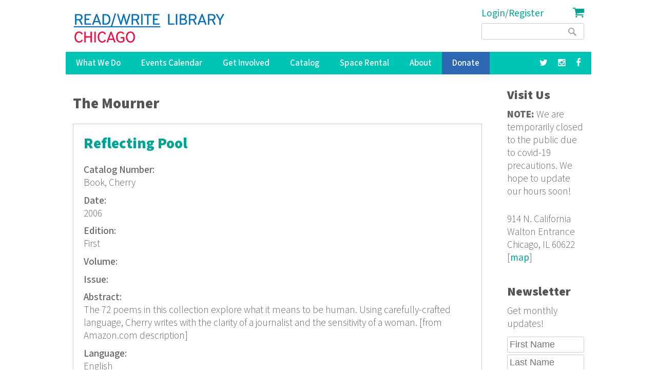

--- FILE ---
content_type: text/html; charset=utf-8
request_url: https://readwritelibrary.org/keywords/mourner
body_size: 8909
content:
<!DOCTYPE html>
<head>
<meta charset="utf-8" />
<link rel="alternate" type="application/rss+xml" title="RSS - The Mourner" href="https://readwritelibrary.org/taxonomy/term/28107/feed" />
<meta name="viewport" content="width=device-width" />
<meta about="/keywords/mourner" typeof="skos:Concept" property="rdfs:label skos:prefLabel" content="The Mourner" />
<link rel="shortcut icon" href="https://readwritelibrary.org/sites/all/themes/RWL2013/favicon.ico" type="image/vnd.microsoft.icon" />
<meta name="robots" content="noodp" />
<meta name="generator" content="Drupal 7 (http://drupal.org)" />
<link rel="canonical" href="https://readwritelibrary.org/keywords/mourner" />
<link rel="shortlink" href="https://readwritelibrary.org/taxonomy/term/28107" />
<meta name="geo.region" content="US-IL" />
<meta property="fb:pages" content="39462939499" />
<meta property="og:site_name" content="Read/Write Library Chicago" />
<meta property="og:type" content="article" />
<meta property="og:url" content="https://readwritelibrary.org/keywords/mourner" />
<meta property="og:title" content="The Mourner | Read/Write Library Chicago" />
<meta property="og:image" content="https://readwritelibrary.org/sites/default/files/slider-images/20171120_115954.jpg" />
<meta property="og:image:url" content="https://readwritelibrary.org/sites/default/files/slider-images/20171120_115954.jpg" />
<meta property="og:image:secure_url" content="https://readwritelibrary.org/sites/default/files/slider-images/20171120_115954.jpg" />
<meta property="og:image:type" content="image/jpeg" />
<meta property="og:image:width" content="3064" />
<meta property="og:image:height" content="2027" />
<meta name="twitter:card" content="summary_large_image" />
<meta name="twitter:site" content="@TheChibrary" />
<meta property="og:street_address" content="914 N. California" />
<meta name="twitter:site:id" content="172441348" />
<meta property="og:locality" content="Chicago" />
<meta property="og:region" content="Illinois" />
<meta property="og:postal_code" content="60622" />
<meta name="twitter:url" content="https://readwritelibrary.org/keywords/mourner" />
<meta property="og:country_name" content="US" />
<meta name="twitter:title" content="The Mourner | Read/Write Library Chicago" />
<meta property="og:email" content="info@readwritelibrary.org" />
<meta property="og:phone_number" content="7733362516" />
<meta name="twitter:image" content="https://readwritelibrary.org/sites/default/files/slider-images/20171120_115954.jpg" />
<meta name="twitter:image:width" content="3064" />
<meta name="twitter:image:height" content="2027" />
<meta itemprop="name" content="The Mourner" />
<meta property="product:weight:units" content="914 N. California" />

<!-- Facebook Pixel Code -->
<script>
!function(f,b,e,v,n,t,s){if(f.fbq)return;n=f.fbq=function(){n.callMethod?
n.callMethod.apply(n,arguments):n.queue.push(arguments)};if(!f._fbq)f._fbq=n;
n.push=n;n.loaded=!0;n.version='2.0';n.queue=[];t=b.createElement(e);t.async=!0;
t.src=v;s=b.getElementsByTagName(e)[0];s.parentNode.insertBefore(t,s)}(window,
document,'script','//connect.facebook.net/en_US/fbevents.js');

fbq('init', '345955842429123');
fbq('track', 'PageView');
</script>
<noscript><img height='1' width='1' style='display:none' src='https://www.facebook.com/tr?id=345955842429123&ev=PageView&noscript=1' /></noscript>
<!-- End Facebook Pixel Code -->
<META HTTP-EQUIV="Content-type" CONTENT="text/html; charset=UTF-8">
<script src="https://www.google.com/recaptcha/api.js"></script>
<script>
 function timestamp() { var response = document.getElementById("g-recaptcha-response"); if (response == null || response.value.trim() == "") {var elems = JSON.parse(document.getElementsByName("captcha_settings")[0].value);elems["ts"] = JSON.stringify(new Date().getTime());document.getElementsByName("captcha_settings")[0].value = JSON.stringify(elems); } } setInterval(timestamp, 500);
</script>
<link rel="stylesheet" href="../css/all.css">
<title>The Mourner | Read/Write Library Chicago</title>
<style type="text/css" media="all">
@import url("https://readwritelibrary.org/modules/system/system.base.css?r324wx");
@import url("https://readwritelibrary.org/modules/system/system.menus.css?r324wx");
@import url("https://readwritelibrary.org/modules/system/system.messages.css?r324wx");
@import url("https://readwritelibrary.org/modules/system/system.theme.css?r324wx");
</style>
<style type="text/css" media="all">
@import url("https://readwritelibrary.org/modules/aggregator/aggregator.css?r324wx");
@import url("https://readwritelibrary.org/modules/comment/comment.css?r324wx");
@import url("https://readwritelibrary.org/sites/all/modules/date/date_repeat_field/date_repeat_field.css?r324wx");
@import url("https://readwritelibrary.org/modules/field/theme/field.css?r324wx");
@import url("https://readwritelibrary.org/modules/node/node.css?r324wx");
@import url("https://readwritelibrary.org/modules/search/search.css?r324wx");
@import url("https://readwritelibrary.org/modules/user/user.css?r324wx");
@import url("https://readwritelibrary.org/sites/all/modules/views/css/views.css?r324wx");
</style>
<style type="text/css" media="all">
@import url("https://readwritelibrary.org/sites/all/modules/ctools/css/ctools.css?r324wx");
@import url("https://readwritelibrary.org/sites/all/modules/date/date_api/date.css?r324wx");
@import url("https://readwritelibrary.org/modules/taxonomy/taxonomy.css?r324wx");
@import url("https://readwritelibrary.org/sites/all/modules/addtoany/addtoany.css?r324wx");
@import url("https://readwritelibrary.org/sites/all/modules/fancy_login/css/fancy_login.css?r324wx");
</style>
<style type="text/css" media="all">
@import url("https://readwritelibrary.org/sites/all/themes/software_responsive_theme/css/font-awesome.css?r324wx");
@import url("https://readwritelibrary.org/sites/all/themes/software_responsive_theme/css/style.css?r324wx");
@import url("https://readwritelibrary.org/sites/all/themes/software_responsive_theme/css/media.css?r324wx");
</style>
<script type="text/javascript" src="https://readwritelibrary.org/sites/default/files/js/js_YD9ro0PAqY25gGWrTki6TjRUG8TdokmmxjfqpNNfzVU.js"></script>
<script type="text/javascript" src="https://readwritelibrary.org/sites/default/files/js/js_5ZvYbR_RpAnAa4Gy_hGCjwhuaBQEWzQIAwlMCStkIuU.js"></script>
<script type="text/javascript" src="https://readwritelibrary.org/sites/default/files/js/js_umLRw7365yRrzmS41HKVF5LOxv9OTvKyhadpDNzFPQw.js"></script>
<script type="text/javascript">
<!--//--><![CDATA[//><!--
(function(i,s,o,g,r,a,m){i["GoogleAnalyticsObject"]=r;i[r]=i[r]||function(){(i[r].q=i[r].q||[]).push(arguments)},i[r].l=1*new Date();a=s.createElement(o),m=s.getElementsByTagName(o)[0];a.async=1;a.src=g;m.parentNode.insertBefore(a,m)})(window,document,"script","https://www.google-analytics.com/analytics.js","ga");ga("create", "UA-73807942-1", {"cookieDomain":"auto"});ga("set", "anonymizeIp", true);ga("send", "pageview");
//--><!]]>
</script>
<script type="text/javascript" src="https://js.stripe.com/v3"></script>
<script type="text/javascript" src="https://readwritelibrary.org/sites/default/files/js/js_fA7fltdkIMOci6xDnDVX0hFniWwOnamVQ1SeQsedVXY.js"></script>
<script type="text/javascript" src="https://www.google.com/recaptcha/api.js?hl=en&amp;render=explicit&amp;onload=drupalRecaptchaOnload"></script>
<script type="text/javascript" src="https://readwritelibrary.org/sites/default/files/js/js_8sOuExXL8-xCRjTfsqKv_ISdHQta-Ff2gC2Auz5pkgo.js"></script>
<script type="text/javascript" src="https://readwritelibrary.org/sites/default/files/js/js_xjb-TDgAzhki_Uqvz_p1QKPG_7tWmzUqgqM03vunsG8.js"></script>
<script type="text/javascript">
<!--//--><![CDATA[//><!--
jQuery.extend(Drupal.settings, {"basePath":"\/","pathPrefix":"","setHasJsCookie":0,"ajaxPageState":{"theme":"software","theme_token":"yQ-ntA3oBvuqw9TB229MjeS2V-hSS564wyaNkqHzubQ","js":{"misc\/jquery.js":1,"misc\/jquery-extend-3.4.0.js":1,"misc\/jquery-html-prefilter-3.5.0-backport.js":1,"misc\/jquery.once.js":1,"misc\/drupal.js":1,"misc\/jquery.cookie.js":1,"misc\/jquery.form.js":1,"misc\/ajax.js":1,"sites\/all\/modules\/google_analytics\/googleanalytics.js":1,"sites\/all\/modules\/captcha\/captcha.js":1,"0":1,"https:\/\/js.stripe.com\/v3":1,"sites\/all\/modules\/recaptcha\/js\/recaptcha.js":1,"https:\/\/www.google.com\/recaptcha\/api.js?hl=en\u0026render=explicit\u0026onload=drupalRecaptchaOnload":1,"misc\/progress.js":1,"sites\/all\/modules\/fancy_login\/js\/fancy_login.js":1,"sites\/all\/themes\/software_responsive_theme\/js\/custom.js":1,"sites\/all\/themes\/software_responsive_theme\/js\/back-to-top.js":1},"css":{"modules\/system\/system.base.css":1,"modules\/system\/system.menus.css":1,"modules\/system\/system.messages.css":1,"modules\/system\/system.theme.css":1,"modules\/aggregator\/aggregator.css":1,"modules\/comment\/comment.css":1,"sites\/all\/modules\/date\/date_repeat_field\/date_repeat_field.css":1,"modules\/field\/theme\/field.css":1,"modules\/node\/node.css":1,"modules\/search\/search.css":1,"modules\/user\/user.css":1,"sites\/all\/modules\/views\/css\/views.css":1,"sites\/all\/modules\/ctools\/css\/ctools.css":1,"sites\/all\/modules\/date\/date_api\/date.css":1,"modules\/taxonomy\/taxonomy.css":1,"sites\/all\/modules\/addtoany\/addtoany.css":1,"sites\/all\/modules\/fancy_login\/css\/fancy_login.css":1,"sites\/all\/themes\/software_responsive_theme\/css\/font-awesome.css":1,"sites\/all\/themes\/software_responsive_theme\/css\/style.css":1,"sites\/all\/themes\/software_responsive_theme\/css\/media.css":1}},"googleanalytics":{"trackOutbound":1,"trackMailto":1,"trackDownload":1,"trackDownloadExtensions":"7z|aac|arc|arj|asf|asx|avi|bin|csv|doc(x|m)?|dot(x|m)?|exe|flv|gif|gz|gzip|hqx|jar|jpe?g|js|mp(2|3|4|e?g)|mov(ie)?|msi|msp|pdf|phps|png|ppt(x|m)?|pot(x|m)?|pps(x|m)?|ppam|sld(x|m)?|thmx|qtm?|ra(m|r)?|sea|sit|tar|tgz|torrent|txt|wav|wma|wmv|wpd|xls(x|m|b)?|xlt(x|m)|xlam|xml|z|zip"},"urlIsAjaxTrusted":{"\/keywords\/mourner":true,"\/system\/ajax":true,"\/keywords\/mourner?destination=taxonomy\/term\/28107":true},"ajax":{"edit-submit-1764900322":{"wrapper":"fancy_login_user_login_block_wrapper","callback":"fancy_login_user_login_block_ajax_callback","event":"mousedown","keypress":true,"prevent":"click","url":"\/system\/ajax","submit":{"_triggering_element_name":"op","_triggering_element_value":"Log in"}}},"fancyLogin":{"screenFadeColor":"white","screenFadeZIndex":"10","loginBoxBackgroundColor":"white","loginBoxTextColor":"black","loginBoxBorderColor":"black","loginBoxBorderWidth":"3px","loginBoxBorderStyle":"solid","loginPath":"user\/login","dimFadeSpeed":500,"boxFadeSpeed":1000,"hideObjects":0,"disableRegistration":0}});
//--><!]]>
</script>
<!--[if lt IE 9]><script src="http://html5shiv.googlecode.com/svn/trunk/html5.js"></script><![endif]-->
</head>
<body class="html not-front not-logged-in one-sidebar sidebar-second page-taxonomy page-taxonomy-term page-taxonomy-term- page-taxonomy-term-28107">
<div id="backtop">&#9650;</div>
    
<div id="header_wrapper">

  <div class="user-menu-wrapper clearfix">
    <div class="full-wrap">
          </div>
  </div>

  <div id="inner_header_wrapper">

    <header id="header" role="banner">

      <div class="top_left">

                  <div id="logo">
            <a href="/" title="Home">
              <img src="https://readwritelibrary.org/sites/all/themes/RWL2013/logo_web_RGB.jpg"/>
            </a>
          </div>
              </div>

      <div class="top_right">
        <!-- Search -->
        <div class="region region-search">
  <div id="block-fancy-login-fancy-login-login-block" class="block block-fancy-login">

      
  <div class="content">
    <div id="fancy_login_login_link_wrapper"><a href="/user/login">Login/Register</a></div>  </div>
  
</div> <!-- /.block -->
<div id="block-block-12" class="block block-block">

      
  <div class="content">
    <div class="cart"><a href="/cart"><i class="fa fa-shopping-cart"></i></a></div>
  </div>
  
</div> <!-- /.block -->
<div id="block-search-form" class="block block-search">

      
  <div class="content">
    <form action="/keywords/mourner" method="post" id="search-block-form" accept-charset="UTF-8"><div><div class="container-inline">
      <h2 class="element-invisible">Search form</h2>
    <div class="form-item form-type-textfield form-item-search-block-form">
  <label class="element-invisible" for="edit-search-block-form--2">Search </label>
 <input title="Enter the terms you wish to search for." type="text" id="edit-search-block-form--2" name="search_block_form" value="" size="15" maxlength="128" class="form-text" />
</div>
<div class="form-actions form-wrapper" id="edit-actions"><input type="submit" id="edit-submit" name="op" value="Search" class="form-submit" /></div><input type="hidden" name="form_build_id" value="form-E1LlGyVr-PzngEK2kKS977BVRH1tpf34GQmBuo6Kt0c" />
<input type="hidden" name="form_id" value="search_block_form" />
</div>
</div></form>  </div>
  
</div> <!-- /.block -->
</div>
 <!-- /.region -->
      </div>
    <div class="clear"></div>
    </header>

  </div>

  <div class="menu_wrapper">
    <nav id="main-menu"  role="navigation">
      <a class="nav-toggle" href="#">Menu</a>
      <div class="menu-navigation-container">
        <ul class="menu"><li class="first expanded"><a href="/programs" title="Our Programs">What We Do</a><ul class="menu"><li class="first leaf"><a href="/programs/pop-up-libraries" title="Pop Up Library Programs">Pop Up Libraries</a></li>
<li class="leaf"><a href="/hungry-for-stories-chicago-book-club" title="Hungry for Stories Chicago Book Club">Book Club</a></li>
<li class="leaf"><a href="/programs/field-trips" title="Field Trips, Tours &amp; Group Visits">Field Trips &amp; Group Outings</a></li>
<li class="last leaf"><a href="/programs/bibliotreka" title="BiblioTreka Book Tricycle">BiblioTreka</a></li>
</ul></li>
<li class="collapsed"><a href="/events" title="Workshops &amp; Events">Events Calendar</a></li>
<li class="expanded"><a href="/get-involved" title="Get Involved with Read/Write Library by volunteering or joining the board.">Get Involved</a><ul class="menu"><li class="first leaf"><a href="/get-involved/volunteer">Volunteer</a></li>
<li class="last leaf"><a href="/get-involved/join-our-board">Join Our Board</a></li>
</ul></li>
<li class="expanded"><a href="/catalog/search" title="Advanced search of the library catalog.">Catalog</a><ul class="menu"><li class="first last leaf"><a href="/submission-guidelines" title="Add your work to Read/Write Library&#039;s collection">Submitting to the Collection</a></li>
</ul></li>
<li class="leaf"><a href="/chicago-space-event-rental-humboldt-park" title="Rent the Library for Meetings &amp; Events">Space Rental</a></li>
<li class="expanded"><a href="/about">About</a><ul class="menu"><li class="first leaf"><a href="/about/narrative-rights-statement" title="What we believe and commit to as an institution">Narrative Rights</a></li>
<li class="leaf"><a href="/about/jobs-internships">Jobs &amp; Internships</a></li>
<li class="leaf"><a href="/about/press" title="Press">Press</a></li>
<li class="last leaf"><a href="/about/contact-us" title="Contact Us">Contact Us</a></li>
</ul></li>
<li class="leaf"><a href="/donate">Donate</a></li>
<li class="leaf"><a href="https://facebook.com/read.write.library/" title="Facebook"><a href="https://facebook.com/read.write.library/" target="_blank"><i class="fa fa-facebook"></i></a></a></li>
<li class="leaf"><a href="https://www.instagram.com/readwritelibrary/" title="Instagram"><a href="https://www.instagram.com/readwritelibrary/" target="_blank"><i class="fa fa-instagram"></i></a></a></li>
<li class="leaf"><a href="https://twitter.com/thechibrary" title="Twitter"><a href="https://twitter.com/thechibrary" target="_blank"><i class="fa fa-twitter"></i></a></a></li>
<li class="leaf"><a href="https://readwritelibrary.org/user/login" title="">Login/Register</a></li>
<li class="last leaf"><a href="/cart" title="Shopping Cart"><div class="cart"><i class="fa fa-shopping-cart"></i> Cart</div></a></li>
</ul>      </div>
      <div class="clear"></div>
    </nav><!-- end main-menu -->
  </div>

</div>



  <div id="container">
    <div class="container-wrap">
      <div class="content-sidebar-wrap">
        <div id="content">
                              <div id="breadcrumbs"><h2 class="element-invisible">You are here</h2><nav class="breadcrumb"></nav></div>          <section id="post-content" role="main">
                                    <h1 class="page-title">The Mourner</h1>                                                            <div class="region region-content">
  <div id="block-system-main" class="block block-system">

      
  <div class="content">
    <div class="term-listing-heading"><div id="taxonomy-term-28107" class="taxonomy-term vocabulary-vocabulary-8">

  
  <div class="content">
      </div>

</div>
</div>  <article id="node-3150" class="node node-catalog-item node-teaser clearfix" about="/catalog/reflecting-pool-2006" typeof="sioc:Item foaf:Document">
          <header>
	                  <h2 class="title" ><a href="/catalog/reflecting-pool-2006">Reflecting Pool</a></h2>
            <span property="dc:title" content="Reflecting Pool" class="rdf-meta element-hidden"></span><span property="sioc:num_replies" content="0" datatype="xsd:integer" class="rdf-meta element-hidden"></span>  
      
          </header>
  
  <div class="content node-catalog-item">
    <div class="field field-name-field-catalognumber field-type-text field-label-above"><div class="field-label">Catalog Number:&nbsp;</div><div class="field-items"><div class="field-item even">Book, Cherry</div></div></div><div class="field field-name-field-date-monograph field-type-text field-label-above"><div class="field-label">Date:&nbsp;</div><div class="field-items"><div class="field-item even">2006</div></div></div><div class="field field-name-field-edition field-type-text field-label-above"><div class="field-label">Edition:&nbsp;</div><div class="field-items"><div class="field-item even">First</div></div></div><div class="field field-name-field-volume field-type-text field-label-above"><div class="field-label">Volume:&nbsp;</div><div class="field-items"><div class="field-item even"></div></div></div><div class="field field-name-field-issue field-type-text field-label-above"><div class="field-label">Issue:&nbsp;</div><div class="field-items"><div class="field-item even"></div></div></div><div class="field field-name-field-abstract-monograph field-type-text-long field-label-above"><div class="field-label">Abstract:&nbsp;</div><div class="field-items"><div class="field-item even">The 72 poems in this collection explore what it means to be human. Using carefully-crafted language, Cherry writes with the clarity of a journalist and the sensitivity of a woman.
[from Amazon.com description]</div></div></div><div class="field field-name-field-language-monograph field-type-text field-label-above"><div class="field-label">Language:&nbsp;</div><div class="field-items"><div class="field-item even">English</div></div></div><div class="field field-name-field-notes-monograph field-type-text-long field-label-above"><div class="field-label">Notes:&nbsp;</div><div class="field-items"><div class="field-item even"></div></div></div><div class="field field-name-taxonomy-vocabulary-7 field-type-taxonomy-term-reference field-label-above"><div class="field-label">Subjects:&nbsp;</div><div class="field-items"><div class="field-item even"><a href="/subjects/poetry" typeof="skos:Concept" property="rdfs:label skos:prefLabel" datatype="">Poetry</a></div></div></div><div class="field field-name-taxonomy-vocabulary-2 field-type-taxonomy-term-reference field-label-above"><div class="field-label">Format:&nbsp;</div><div class="field-items"><div class="field-item even"><a href="/format/book-b" typeof="skos:Concept" property="rdfs:label skos:prefLabel" datatype="">Book (b)</a></div></div></div><div class="field field-name-taxonomy-vocabulary-5 field-type-taxonomy-term-reference field-label-above"><div class="field-label">Publisher:&nbsp;</div><div class="field-items"><div class="field-item even"><a href="/category/publisher/chicago-spectrum-press" typeof="skos:Concept" property="rdfs:label skos:prefLabel" datatype="">Chicago Spectrum Press</a></div></div></div><div class="field field-name-taxonomy-vocabulary-6 field-type-taxonomy-term-reference field-label-above"><div class="field-label">Contributors:&nbsp;</div><div class="field-items"><div class="field-item even"><a href="/contributors/susan-spaeth-cherry" typeof="skos:Concept" property="rdfs:label skos:prefLabel" datatype="">Susan Spaeth Cherry</a></div><div class="field-item odd"><a href="/contributors/sherrill-welch" typeof="skos:Concept" property="rdfs:label skos:prefLabel" datatype="">Sherrill Welch</a></div></div></div><div class="field field-name-taxonomy-vocabulary-8 field-type-taxonomy-term-reference field-label-above"><div class="field-label">Keywords:&nbsp;</div><div class="field-items"><div class="field-item even"><a href="/keywords/other-side-unrequited-love" typeof="skos:Concept" property="rdfs:label skos:prefLabel" datatype="">The Other Side of Unrequited Love</a></div><div class="field-item odd"><a href="/category/keywords/dad-and-daughter-play-duets" typeof="skos:Concept" property="rdfs:label skos:prefLabel" datatype="">Dad and Daughter Play Duets</a></div><div class="field-item even"><a href="/keywords/vietnam-veterans-memorial-2005" typeof="skos:Concept" property="rdfs:label skos:prefLabel" datatype="">Vietnam Veterans Memorial 2005</a></div><div class="field-item odd"><a href="/category/keywords/sunflower" typeof="skos:Concept" property="rdfs:label skos:prefLabel" datatype="">Sunflower</a></div><div class="field-item even"><a href="/keywords/chain" typeof="skos:Concept" property="rdfs:label skos:prefLabel" datatype="">Chain</a></div><div class="field-item odd"><a href="/keywords/staying-work-snowy-evening" typeof="skos:Concept" property="rdfs:label skos:prefLabel" datatype="">Staying At Work on a Snowy Evening</a></div><div class="field-item even"><a href="/keywords/rescue" typeof="skos:Concept" property="rdfs:label skos:prefLabel" datatype="">Rescue</a></div><div class="field-item odd"><a href="/keywords/self-confidence" typeof="skos:Concept" property="rdfs:label skos:prefLabel" datatype="">Self-Confidence</a></div><div class="field-item even"><a href="/keywords/e-dating" typeof="skos:Concept" property="rdfs:label skos:prefLabel" datatype="">E-Dating</a></div><div class="field-item odd"><a href="/keywords/song-0" typeof="skos:Concept" property="rdfs:label skos:prefLabel" datatype="">That Song!</a></div><div class="field-item even"><a href="/keywords/out-it" typeof="skos:Concept" property="rdfs:label skos:prefLabel" datatype="">Out Of It</a></div><div class="field-item odd"><a href="/keywords/turning-fifty" typeof="skos:Concept" property="rdfs:label skos:prefLabel" datatype="">Turning Fifty</a></div><div class="field-item even"><a href="/category/keywords/not-enough" typeof="skos:Concept" property="rdfs:label skos:prefLabel" datatype="">Not Enough</a></div><div class="field-item odd"><a href="/keywords/thirteenth-summer" typeof="skos:Concept" property="rdfs:label skos:prefLabel" datatype="">Thirteenth Summer</a></div><div class="field-item even"><a href="/keywords/financial-workshop" typeof="skos:Concept" property="rdfs:label skos:prefLabel" datatype="">Financial Workshop</a></div><div class="field-item odd"><a href="/keywords/capture-saddam" typeof="skos:Concept" property="rdfs:label skos:prefLabel" datatype="">The Capture of Saddam</a></div><div class="field-item even"><a href="/keywords/pharmacopoeia" typeof="skos:Concept" property="rdfs:label skos:prefLabel" datatype="">Pharmacopoeia</a></div><div class="field-item odd"><a href="/keywords/sestina-maria" typeof="skos:Concept" property="rdfs:label skos:prefLabel" datatype="">Sestina For Maria</a></div><div class="field-item even"><a href="/keywords/painted" typeof="skos:Concept" property="rdfs:label skos:prefLabel" datatype="">Painted</a></div><div class="field-item odd"><a href="/keywords/being-child" typeof="skos:Concept" property="rdfs:label skos:prefLabel" datatype="">On Being A Child</a></div><div class="field-item even"><a href="/keywords/ups-man" typeof="skos:Concept" property="rdfs:label skos:prefLabel" datatype="">The UPS Man</a></div><div class="field-item odd"><a href="/keywords/deja-vu" typeof="skos:Concept" property="rdfs:label skos:prefLabel" datatype="">Deja Vu</a></div><div class="field-item even"><a href="/keywords/passive-aggressive" typeof="skos:Concept" property="rdfs:label skos:prefLabel" datatype="">The Passive-Aggressive</a></div><div class="field-item odd"><a href="/keywords/ballroom-b" typeof="skos:Concept" property="rdfs:label skos:prefLabel" datatype="">In Ballroom B</a></div><div class="field-item even"><a href="/keywords/why-i-stay" typeof="skos:Concept" property="rdfs:label skos:prefLabel" datatype="">Why I Stay</a></div><div class="field-item odd"><a href="/keywords/music-terror" typeof="skos:Concept" property="rdfs:label skos:prefLabel" datatype="">The Music Of Terror</a></div><div class="field-item even"><a href="/keywords/thirtieth-high-school-reunion" typeof="skos:Concept" property="rdfs:label skos:prefLabel" datatype="">Thirtieth High School Reunion</a></div><div class="field-item odd"><a href="/keywords/taking-charge" typeof="skos:Concept" property="rdfs:label skos:prefLabel" datatype="">Taking Charge</a></div><div class="field-item even"><a href="/keywords/refugee-returns" typeof="skos:Concept" property="rdfs:label skos:prefLabel" datatype="">A Refugee Returns</a></div><div class="field-item odd"><a href="/keywords/my-daughter-plays-planets" typeof="skos:Concept" property="rdfs:label skos:prefLabel" datatype="">My Daughter Plays The Planets</a></div><div class="field-item even"><a href="/keywords/leaving-hospice" typeof="skos:Concept" property="rdfs:label skos:prefLabel" datatype="">Leaving For Hospice</a></div><div class="field-item odd"><a href="/keywords/escape-iraq" typeof="skos:Concept" property="rdfs:label skos:prefLabel" datatype="">Escape to Iraq</a></div><div class="field-item even"><a href="/keywords/watching-artist-work" typeof="skos:Concept" property="rdfs:label skos:prefLabel" datatype="">Watching The Artist At Work</a></div><div class="field-item odd"><a href="/keywords/ritual" typeof="skos:Concept" property="rdfs:label skos:prefLabel" datatype="">Ritual</a></div><div class="field-item even"><a href="/keywords/true-story" typeof="skos:Concept" property="rdfs:label skos:prefLabel" datatype="">A True Story</a></div><div class="field-item odd"><a href="/keywords/starting-out" typeof="skos:Concept" property="rdfs:label skos:prefLabel" datatype="">Starting Out</a></div><div class="field-item even"><a href="/keywords/energy-balancing-101" typeof="skos:Concept" property="rdfs:label skos:prefLabel" datatype="">Energy Balancing 101</a></div><div class="field-item odd"><a href="/keywords/mourner" typeof="skos:Concept" property="rdfs:label skos:prefLabel" datatype="" class="active">The Mourner</a></div><div class="field-item even"><a href="/keywords/triumph" typeof="skos:Concept" property="rdfs:label skos:prefLabel" datatype="">Triumph</a></div><div class="field-item odd"><a href="/keywords/popcorn" typeof="skos:Concept" property="rdfs:label skos:prefLabel" datatype="">Popcorn</a></div><div class="field-item even"><a href="/keywords/terminal-two" typeof="skos:Concept" property="rdfs:label skos:prefLabel" datatype="">Terminal Two</a></div><div class="field-item odd"><a href="/keywords/postpartum-depression" typeof="skos:Concept" property="rdfs:label skos:prefLabel" datatype="">Postpartum Depression</a></div><div class="field-item even"><a href="/keywords/dreams" typeof="skos:Concept" property="rdfs:label skos:prefLabel" datatype="">Dreams</a></div><div class="field-item odd"><a href="/keywords/keeping" typeof="skos:Concept" property="rdfs:label skos:prefLabel" datatype="">Keeping Up</a></div><div class="field-item even"><a href="/keywords/when-parent-passes" typeof="skos:Concept" property="rdfs:label skos:prefLabel" datatype="">When A Parent Passes</a></div><div class="field-item odd"><a href="/keywords/reminder" typeof="skos:Concept" property="rdfs:label skos:prefLabel" datatype="">Reminder</a></div><div class="field-item even"><a href="/keywords/change-venue" typeof="skos:Concept" property="rdfs:label skos:prefLabel" datatype="">Change of Venue</a></div><div class="field-item odd"><a href="/keywords/reprieve-dementia" typeof="skos:Concept" property="rdfs:label skos:prefLabel" datatype="">Reprieve From Dementia</a></div><div class="field-item even"><a href="/category/keywords/late-bloomer" typeof="skos:Concept" property="rdfs:label skos:prefLabel" datatype="">Late Bloomer</a></div><div class="field-item odd"><a href="/keywords/grief" typeof="skos:Concept" property="rdfs:label skos:prefLabel" datatype="">Grief</a></div><div class="field-item even"><a href="/keywords/packing-school" typeof="skos:Concept" property="rdfs:label skos:prefLabel" datatype="">Packing For School</a></div><div class="field-item odd"><a href="/keywords/aprils-children" typeof="skos:Concept" property="rdfs:label skos:prefLabel" datatype="">April&#039;s Children</a></div><div class="field-item even"><a href="/keywords/altar-talk" typeof="skos:Concept" property="rdfs:label skos:prefLabel" datatype="">Altar Talk</a></div><div class="field-item odd"><a href="/category/keywords/mother" typeof="skos:Concept" property="rdfs:label skos:prefLabel" datatype="">Mother</a></div><div class="field-item even"><a href="/keywords/your-hand" typeof="skos:Concept" property="rdfs:label skos:prefLabel" datatype="">Your Hand</a></div><div class="field-item odd"><a href="/keywords/aids" typeof="skos:Concept" property="rdfs:label skos:prefLabel" datatype="">AIDS</a></div><div class="field-item even"><a href="/category/keywords/emancipation" typeof="skos:Concept" property="rdfs:label skos:prefLabel" datatype="">Emancipation</a></div><div class="field-item odd"><a href="/keywords/what-movies-never-show" typeof="skos:Concept" property="rdfs:label skos:prefLabel" datatype="">What Movies Never Show</a></div><div class="field-item even"><a href="/keywords/treasures" typeof="skos:Concept" property="rdfs:label skos:prefLabel" datatype="">Treasures</a></div><div class="field-item odd"><a href="/keywords/why-i-rarely-travel" typeof="skos:Concept" property="rdfs:label skos:prefLabel" datatype="">Why I Rarely Travel</a></div><div class="field-item even"><a href="/keywords/becoming-empty-nest" typeof="skos:Concept" property="rdfs:label skos:prefLabel" datatype="">On Becoming An Empty Nest</a></div></div></div><div class="field field-name-field-isn field-type-text field-label-above"><div class="field-label">ISSN/ISBN:&nbsp;</div><div class="field-items"><div class="field-item even">9781583741320</div></div></div><div class="field field-name-field-website-monograph field-type-text-long field-label-above"><div class="field-label">Website:&nbsp;</div><div class="field-items"><div class="field-item even"><p><a href="http://www.illinoisauthors.org/authors/Susan_Spaeth_Cherry">http://www.illinoisauthors.org/authors/Susan_Spaeth_Cherry</a></p>
</div></div></div><div class="field field-name-field-item-donor field-type-text field-label-above"><div class="field-label">Item Donor:&nbsp;</div><div class="field-items"><div class="field-item even">Chicago Publisher&#039;s Gallery at the Cultural Center</div></div></div>  </div>

      <footer>
      <ul class="links inline"><li class="node-readmore first"><a href="/catalog/reflecting-pool-2006" rel="tag" title="Reflecting Pool">Read more<span class="element-invisible"> about Reflecting Pool</span></a></li>
<li class="comment_forbidden last"><span><a href="/user/login?destination=comment/reply/3150%23comment-form">Log in</a> or <a href="/user/register?destination=comment/reply/3150%23comment-form">register</a> to post comments</span></li>
</ul>    </footer>
  
    </article> <!-- /.node -->
  </div>
  
</div> <!-- /.block -->
</div>
 <!-- /.region -->
          </section> <!-- /#main -->

                  </div>

        
        </div>

                  <aside id="sidebar-second" role="complementary">
            <div class="region region-sidebar-second">
  <div id="block-block-3" class="block block-block">

        <h2 >Visit Us</h2>
    
  <div class="content">
    <p><strong>NOTE:</strong> We are temporarily closed to the public due to covid-19 precautions. We hope to update our hours soon!</p>
<p>914 N. California <br /> Walton Entrance <br />Chicago, IL 60622 [<a href="https://goo.gl/maps/3zipR5ffRjA2" rel="nofollow" target="_blank">map</a>]</p>
  </div>
  
</div> <!-- /.block -->
<div id="block-block-18" class="block block-block">

        <h2 >Newsletter</h2>
    
  <div class="content">
    <p>Get monthly updates!</p>
<form style="margin-top:-80px;" action="https://webto.salesforce.com/servlet/servlet.WebToLead?encoding=UTF-8" method="POST">
<input type="hidden" name="captcha_settings" value="{&quot;keyname&quot;:&quot;Recaptcha2&quot;,&quot;fallback&quot;:&quot;true&quot;,&quot;orgId&quot;:&quot;00DE0000000drvH&quot;,&quot;ts&quot;:&quot;&quot;}" /><br />
<input type="hidden" name="oid" value="00DE0000000drvH" /><br />
<input type="hidden" name="retURL" value="https://readwritelibrary.org" /><br />
<input class="form_text" id="first_name" style="max-width:100%;" maxlength="40" name="first_name" size="20" type="text" placeholder="First Name" /><br />
<input class="form_text" id="last_name" style="max-width:100%;" maxlength="80" name="last_name" size="20" type="text" placeholder="Last Name" /><br />
<input class="form_text" id="email" style="max-width:100%;" maxlength="80" name="email" size="20" type="text" placeholder="Email" />
<div class="g-recaptcha" data-sitekey="6LdaMAoUAAAAABhBslKX8KKtJjJ5W1SeyF8evt8J" data-size="compact"></div>
<p><input type="submit" name="submit" value="Subscribe" /><br />
</p></form>
  </div>
  
</div> <!-- /.block -->
</div>
 <!-- /.region -->
          </aside>  <!-- /#sidebar-first -->
            </div>
</div>

<div id="footer">

  <div id="footer_wrapper">
      </div>

  <div class="footer_credit">

  <!-- Social Links -->
      <div class="social-icons">
     <ul>
      <li><a class="rss" href="/rss.xml"><i class="fa fa-rss"></i></a></li>
      <li><a class="fb" href="https://www.facebook.com/read.write.library" target="_blank" rel="me"><i class="fa fa-facebook"></i></a></li>
      <li><a class="twitter" href="https://twitter.com/TheChibrary" target="_blank" rel="me"><i class="fa fa-twitter"></i></a></li>
      <li><a class="gplus" href="http://readwritelibrary.tumblr.com/" target="_blank" rel="me"><i class="fa fa-tumblr"></i></a></li>
     </ul>
    </div>
  
    <div id="copyright">
      <p class="copyright">Copyright &copy; 2025, Read/Write Library Chicago </p>
      <p class="credits"> Design by  <a rel="nofollow" href="http://www.zymphonies.com/">Zymphonies</a></p>
      <div class="clear"></div>
      <p class="credits"> Automation by  <a rel="nofollow" href="https://zapier.com"><img src="/sites/default/files/zapier-logo.png"></a></p>
      <div class="clear"></div>
    </div>
  </div>

</div>




  <div id="fancy_login_dim_screen"></div><div id="fancy_login_login_box"><div id="fancy_login_form_contents"><a href="#" id="fancy_login_close_button">X</a><div id="fancy_login_user_login_block_wrapper"><form action="/keywords/mourner?destination=taxonomy/term/28107" method="post" id="user-login-form" accept-charset="UTF-8"><div><div class="form-item form-type-textfield form-item-name">
  <label for="edit-name--2">Username <span class="form-required" title="This field is required.">*</span></label>
 <input type="text" id="edit-name--2" name="name" value="" size="15" maxlength="60" class="form-text required" />
</div>
<div class="form-item form-type-password form-item-pass">
  <label for="edit-pass--2">Password <span class="form-required" title="This field is required.">*</span></label>
 <input type="password" id="edit-pass--2" name="pass" size="15" maxlength="128" class="form-text required" />
</div>
<div class="item-list"><ul><li class="first"><a href="/user/register" title="Create a new user account.">Create new account</a></li>
<li class="last"><a href="/user/password" title="Request new password via e-mail.">Request new password</a></li>
</ul></div><input type="hidden" name="form_build_id" value="form-QpCi2y5WIqa2bzTfLn17QCDxZu0v3omezui_wj7MxiY" />
<input type="hidden" name="form_id" value="fancy_login_user_login_block" />
<fieldset class="captcha form-wrapper"><legend><span class="fieldset-legend">CAPTCHA</span></legend><div class="fieldset-wrapper"><div class="fieldset-description">You're not a robot, right?</div><input type="hidden" name="captcha_sid" value="49847985" />
<input type="hidden" name="captcha_token" value="f85b82ab9854b6cef8663cdcf3d2d379" />
<input type="hidden" name="captcha_response" value="Google no captcha" />
<div class="g-recaptcha" data-sitekey="6LdaMAoUAAAAABhBslKX8KKtJjJ5W1SeyF8evt8J" data-theme="light" data-type="image"></div><noscript>
  <div style="width: 302px; height: 352px;">
    <div style="width: 302px; height: 352px; position: relative;">
      <div style="width: 302px; height: 352px; position: absolute;">
        <iframe src="https://www.google.com/recaptcha/api/fallback?k=6LdaMAoUAAAAABhBslKX8KKtJjJ5W1SeyF8evt8J&amp;hl=en" frameborder="0" scrolling="no" style="width: 302px; height:352px; border-style: none;"></iframe>
      </div>
      <div style="width: 250px; height: 80px; position: absolute; border-style: none; bottom: 21px; left: 25px; margin: 0px; padding: 0px; right: 25px;">
        <textarea id="g-recaptcha-response" name="g-recaptcha-response" class="g-recaptcha-response" style="width: 250px; height: 80px; border: 1px solid #c1c1c1; margin: 0px; padding: 0px; resize: none;" value=""></textarea>
      </div>
    </div>
  </div>
</noscript>
<input type="hidden" name="captcha_cacheable" value="1" />
</div></fieldset>
<div class="form-actions form-wrapper" id="edit-actions--3"><input type="submit" id="edit-submit-1764900322" name="op" value="Log in" class="form-submit" /></div></div></form></div></div></div><script id="pixel-script-poptin" src="https://cdn.popt.in/pixel.js?id=8b43e0f35a63d" async="true"></script></body>
</html>

--- FILE ---
content_type: text/html; charset=utf-8
request_url: https://www.google.com/recaptcha/api2/anchor?ar=1&k=6LdaMAoUAAAAABhBslKX8KKtJjJ5W1SeyF8evt8J&co=aHR0cHM6Ly9yZWFkd3JpdGVsaWJyYXJ5Lm9yZzo0NDM.&hl=en&v=TkacYOdEJbdB_JjX802TMer9&size=compact&anchor-ms=20000&execute-ms=15000&cb=w4jscbmsca2
body_size: 47027
content:
<!DOCTYPE HTML><html dir="ltr" lang="en"><head><meta http-equiv="Content-Type" content="text/html; charset=UTF-8">
<meta http-equiv="X-UA-Compatible" content="IE=edge">
<title>reCAPTCHA</title>
<style type="text/css">
/* cyrillic-ext */
@font-face {
  font-family: 'Roboto';
  font-style: normal;
  font-weight: 400;
  src: url(//fonts.gstatic.com/s/roboto/v18/KFOmCnqEu92Fr1Mu72xKKTU1Kvnz.woff2) format('woff2');
  unicode-range: U+0460-052F, U+1C80-1C8A, U+20B4, U+2DE0-2DFF, U+A640-A69F, U+FE2E-FE2F;
}
/* cyrillic */
@font-face {
  font-family: 'Roboto';
  font-style: normal;
  font-weight: 400;
  src: url(//fonts.gstatic.com/s/roboto/v18/KFOmCnqEu92Fr1Mu5mxKKTU1Kvnz.woff2) format('woff2');
  unicode-range: U+0301, U+0400-045F, U+0490-0491, U+04B0-04B1, U+2116;
}
/* greek-ext */
@font-face {
  font-family: 'Roboto';
  font-style: normal;
  font-weight: 400;
  src: url(//fonts.gstatic.com/s/roboto/v18/KFOmCnqEu92Fr1Mu7mxKKTU1Kvnz.woff2) format('woff2');
  unicode-range: U+1F00-1FFF;
}
/* greek */
@font-face {
  font-family: 'Roboto';
  font-style: normal;
  font-weight: 400;
  src: url(//fonts.gstatic.com/s/roboto/v18/KFOmCnqEu92Fr1Mu4WxKKTU1Kvnz.woff2) format('woff2');
  unicode-range: U+0370-0377, U+037A-037F, U+0384-038A, U+038C, U+038E-03A1, U+03A3-03FF;
}
/* vietnamese */
@font-face {
  font-family: 'Roboto';
  font-style: normal;
  font-weight: 400;
  src: url(//fonts.gstatic.com/s/roboto/v18/KFOmCnqEu92Fr1Mu7WxKKTU1Kvnz.woff2) format('woff2');
  unicode-range: U+0102-0103, U+0110-0111, U+0128-0129, U+0168-0169, U+01A0-01A1, U+01AF-01B0, U+0300-0301, U+0303-0304, U+0308-0309, U+0323, U+0329, U+1EA0-1EF9, U+20AB;
}
/* latin-ext */
@font-face {
  font-family: 'Roboto';
  font-style: normal;
  font-weight: 400;
  src: url(//fonts.gstatic.com/s/roboto/v18/KFOmCnqEu92Fr1Mu7GxKKTU1Kvnz.woff2) format('woff2');
  unicode-range: U+0100-02BA, U+02BD-02C5, U+02C7-02CC, U+02CE-02D7, U+02DD-02FF, U+0304, U+0308, U+0329, U+1D00-1DBF, U+1E00-1E9F, U+1EF2-1EFF, U+2020, U+20A0-20AB, U+20AD-20C0, U+2113, U+2C60-2C7F, U+A720-A7FF;
}
/* latin */
@font-face {
  font-family: 'Roboto';
  font-style: normal;
  font-weight: 400;
  src: url(//fonts.gstatic.com/s/roboto/v18/KFOmCnqEu92Fr1Mu4mxKKTU1Kg.woff2) format('woff2');
  unicode-range: U+0000-00FF, U+0131, U+0152-0153, U+02BB-02BC, U+02C6, U+02DA, U+02DC, U+0304, U+0308, U+0329, U+2000-206F, U+20AC, U+2122, U+2191, U+2193, U+2212, U+2215, U+FEFF, U+FFFD;
}
/* cyrillic-ext */
@font-face {
  font-family: 'Roboto';
  font-style: normal;
  font-weight: 500;
  src: url(//fonts.gstatic.com/s/roboto/v18/KFOlCnqEu92Fr1MmEU9fCRc4AMP6lbBP.woff2) format('woff2');
  unicode-range: U+0460-052F, U+1C80-1C8A, U+20B4, U+2DE0-2DFF, U+A640-A69F, U+FE2E-FE2F;
}
/* cyrillic */
@font-face {
  font-family: 'Roboto';
  font-style: normal;
  font-weight: 500;
  src: url(//fonts.gstatic.com/s/roboto/v18/KFOlCnqEu92Fr1MmEU9fABc4AMP6lbBP.woff2) format('woff2');
  unicode-range: U+0301, U+0400-045F, U+0490-0491, U+04B0-04B1, U+2116;
}
/* greek-ext */
@font-face {
  font-family: 'Roboto';
  font-style: normal;
  font-weight: 500;
  src: url(//fonts.gstatic.com/s/roboto/v18/KFOlCnqEu92Fr1MmEU9fCBc4AMP6lbBP.woff2) format('woff2');
  unicode-range: U+1F00-1FFF;
}
/* greek */
@font-face {
  font-family: 'Roboto';
  font-style: normal;
  font-weight: 500;
  src: url(//fonts.gstatic.com/s/roboto/v18/KFOlCnqEu92Fr1MmEU9fBxc4AMP6lbBP.woff2) format('woff2');
  unicode-range: U+0370-0377, U+037A-037F, U+0384-038A, U+038C, U+038E-03A1, U+03A3-03FF;
}
/* vietnamese */
@font-face {
  font-family: 'Roboto';
  font-style: normal;
  font-weight: 500;
  src: url(//fonts.gstatic.com/s/roboto/v18/KFOlCnqEu92Fr1MmEU9fCxc4AMP6lbBP.woff2) format('woff2');
  unicode-range: U+0102-0103, U+0110-0111, U+0128-0129, U+0168-0169, U+01A0-01A1, U+01AF-01B0, U+0300-0301, U+0303-0304, U+0308-0309, U+0323, U+0329, U+1EA0-1EF9, U+20AB;
}
/* latin-ext */
@font-face {
  font-family: 'Roboto';
  font-style: normal;
  font-weight: 500;
  src: url(//fonts.gstatic.com/s/roboto/v18/KFOlCnqEu92Fr1MmEU9fChc4AMP6lbBP.woff2) format('woff2');
  unicode-range: U+0100-02BA, U+02BD-02C5, U+02C7-02CC, U+02CE-02D7, U+02DD-02FF, U+0304, U+0308, U+0329, U+1D00-1DBF, U+1E00-1E9F, U+1EF2-1EFF, U+2020, U+20A0-20AB, U+20AD-20C0, U+2113, U+2C60-2C7F, U+A720-A7FF;
}
/* latin */
@font-face {
  font-family: 'Roboto';
  font-style: normal;
  font-weight: 500;
  src: url(//fonts.gstatic.com/s/roboto/v18/KFOlCnqEu92Fr1MmEU9fBBc4AMP6lQ.woff2) format('woff2');
  unicode-range: U+0000-00FF, U+0131, U+0152-0153, U+02BB-02BC, U+02C6, U+02DA, U+02DC, U+0304, U+0308, U+0329, U+2000-206F, U+20AC, U+2122, U+2191, U+2193, U+2212, U+2215, U+FEFF, U+FFFD;
}
/* cyrillic-ext */
@font-face {
  font-family: 'Roboto';
  font-style: normal;
  font-weight: 900;
  src: url(//fonts.gstatic.com/s/roboto/v18/KFOlCnqEu92Fr1MmYUtfCRc4AMP6lbBP.woff2) format('woff2');
  unicode-range: U+0460-052F, U+1C80-1C8A, U+20B4, U+2DE0-2DFF, U+A640-A69F, U+FE2E-FE2F;
}
/* cyrillic */
@font-face {
  font-family: 'Roboto';
  font-style: normal;
  font-weight: 900;
  src: url(//fonts.gstatic.com/s/roboto/v18/KFOlCnqEu92Fr1MmYUtfABc4AMP6lbBP.woff2) format('woff2');
  unicode-range: U+0301, U+0400-045F, U+0490-0491, U+04B0-04B1, U+2116;
}
/* greek-ext */
@font-face {
  font-family: 'Roboto';
  font-style: normal;
  font-weight: 900;
  src: url(//fonts.gstatic.com/s/roboto/v18/KFOlCnqEu92Fr1MmYUtfCBc4AMP6lbBP.woff2) format('woff2');
  unicode-range: U+1F00-1FFF;
}
/* greek */
@font-face {
  font-family: 'Roboto';
  font-style: normal;
  font-weight: 900;
  src: url(//fonts.gstatic.com/s/roboto/v18/KFOlCnqEu92Fr1MmYUtfBxc4AMP6lbBP.woff2) format('woff2');
  unicode-range: U+0370-0377, U+037A-037F, U+0384-038A, U+038C, U+038E-03A1, U+03A3-03FF;
}
/* vietnamese */
@font-face {
  font-family: 'Roboto';
  font-style: normal;
  font-weight: 900;
  src: url(//fonts.gstatic.com/s/roboto/v18/KFOlCnqEu92Fr1MmYUtfCxc4AMP6lbBP.woff2) format('woff2');
  unicode-range: U+0102-0103, U+0110-0111, U+0128-0129, U+0168-0169, U+01A0-01A1, U+01AF-01B0, U+0300-0301, U+0303-0304, U+0308-0309, U+0323, U+0329, U+1EA0-1EF9, U+20AB;
}
/* latin-ext */
@font-face {
  font-family: 'Roboto';
  font-style: normal;
  font-weight: 900;
  src: url(//fonts.gstatic.com/s/roboto/v18/KFOlCnqEu92Fr1MmYUtfChc4AMP6lbBP.woff2) format('woff2');
  unicode-range: U+0100-02BA, U+02BD-02C5, U+02C7-02CC, U+02CE-02D7, U+02DD-02FF, U+0304, U+0308, U+0329, U+1D00-1DBF, U+1E00-1E9F, U+1EF2-1EFF, U+2020, U+20A0-20AB, U+20AD-20C0, U+2113, U+2C60-2C7F, U+A720-A7FF;
}
/* latin */
@font-face {
  font-family: 'Roboto';
  font-style: normal;
  font-weight: 900;
  src: url(//fonts.gstatic.com/s/roboto/v18/KFOlCnqEu92Fr1MmYUtfBBc4AMP6lQ.woff2) format('woff2');
  unicode-range: U+0000-00FF, U+0131, U+0152-0153, U+02BB-02BC, U+02C6, U+02DA, U+02DC, U+0304, U+0308, U+0329, U+2000-206F, U+20AC, U+2122, U+2191, U+2193, U+2212, U+2215, U+FEFF, U+FFFD;
}

</style>
<link rel="stylesheet" type="text/css" href="https://www.gstatic.com/recaptcha/releases/TkacYOdEJbdB_JjX802TMer9/styles__ltr.css">
<script nonce="vzeQDpEoPzqFffqolcRnIA" type="text/javascript">window['__recaptcha_api'] = 'https://www.google.com/recaptcha/api2/';</script>
<script type="text/javascript" src="https://www.gstatic.com/recaptcha/releases/TkacYOdEJbdB_JjX802TMer9/recaptcha__en.js" nonce="vzeQDpEoPzqFffqolcRnIA">
      
    </script></head>
<body><div id="rc-anchor-alert" class="rc-anchor-alert"></div>
<input type="hidden" id="recaptcha-token" value="[base64]">
<script type="text/javascript" nonce="vzeQDpEoPzqFffqolcRnIA">
      recaptcha.anchor.Main.init("[\x22ainput\x22,[\x22bgdata\x22,\x22\x22,\[base64]/[base64]/[base64]/[base64]/[base64]/[base64]/[base64]/[base64]/[base64]/[base64]/[base64]/[base64]/[base64]/[base64]/[base64]\\u003d\\u003d\x22,\[base64]\\u003d\x22,\x22w5jCjsKVwp7DqMOGwqTDvsKLwrMVw4RFc8KJw7HCmw0VVlIMw5EwSsKywoDCgsKhw6RvwrPCucOOccOAwrXCvcOAR13DlMKYwqsFw4Aow4ZWam4YwqFHI38gJsKhZU/DhEQvJUQVw5jDu8ORbcOracOWw70Iw4dmw7LCt8KHwrPCqcKAFB7DrFrDiytSdyzCksO5wrsKWC1aw6PChEdRwo/CjcKxIMOVwrgLwoNVwoZOwptbwqHDgkfCg2nDkR/DnRTCrxtXBcOdB8KySlvDoB3DkBgsHMK+wrXCksKFw4YLZMODFcORwrXCkcKkNkXDjcO9wqQ7wpxGw4DCvMOJbVLCh8KAI8Oow4LCvsKTwroEwoQGGSXDpMKgZVjCthfCsUYEbFh8QsOkw7XCpHNJKFvDrcKMEcOaGsOlCDYMW1o9Kw/CkGTDhsKew4zCjcKywqV7w7XDlSHCuQ/CgA/Cs8OCw73CksOiwrEQwq0+KwJ7cFpyw4rDmU/DmCzCkyrCtsKdIi5FZkpnwqYrwrVacMKCw4ZwQ0DCkcKxw6vClsKCYcOjecKaw6HCmMKAwoXDgzrCk8OPw57DrcKwG2Y8wqrCtsO9wofDjDRow7/Dp8KFw5DCqBkQw60nIsK3Xw3CssKnw5EFb8O7LWPDsm90H1JpaMKzw4pcIwfDmXbCkxpEIF1ZcSrDiMORwqjCoX/CsicyZTxVwrwsK3ItwqPCp8KfwrlIw4Zvw6rDmsKYwpE4w4s+wrDDkxvCki7CnsKIwovDtCHCnkTDjsOFwpMlwpFZwpFUNsOUwp3DnQUUVcKSw6QAfcOSAsO1YsKAYhF/PMKDFMONTEM6Rkxzw5xkw6LDpmg3TMK1G0wxwpZuNlDCpQfDpsO7wqYywrDCkcKswp/Ds3bDjFo1wpcDf8O9w79Pw6fDlMOnF8KVw7XCtRYaw782HsKSw6ErXGAdw5LDpMKZDMOkw7AEThPCs8O6ZsKNw6zCvMOrw4l/FsOHwonCrsK8e8KGXBzDqsORwrnCujLDoBTCrMKuwpnCuMOtV8O/[base64]/w4pDw4g3BirDgRQAw7nCkcK7wrJ5NcK9wp80ThbDpxF3H3NnwqbCg8KWb300w43DscKswrDCjcODIcKVw47DjsOMw7ZTw4/[base64]/[base64]/ClErChsOAw5LCi2IyYcKLN1vClkfDvsKkw7lnwp/DnsO0wo5RDE3Dig4KwoArMMOFRlxdasKvwoR6TcOVwr/DlMOzHXXClMKaw6vCjjPDmsKcw7rDucK4wq8lwpxEZn58w7LClANtYsKew4jCs8KJa8ONw7jDrsKGwqVmT0hlPsKvOsKhw54/YsKRY8OSFMOLwpLDh3rCuS/DgsKKwoTDhcKIwplEP8O+wpLDlAEyJzbCnhU8w5AfwrAMwqnCp3vCt8Obw6PDvHZUwrzDucOKIC/CjsOOw5JcwpHCqTRrw6ZQwr0Dw6hNw77Dn8O7XMOnw79pw4ZhRsOpHcODCy3ClyfCncO2csOiLcKCwpF0w5tXOcOdw7ofwqxaw7kPIsKzwqzCmsO4dn07w5MowqHDjsOANcO1w6/Cs8KPw4RAwoPDocOlw47Dt8OISxEgwogsw5YmOk1nw7JmecOYZ8OXw5lZwq1pw67DrcKKw7t/M8K6wpjDrcKMNxjCrsKqYA9mw6ZtGETCu8O+A8OTwobDm8KCwrnDsT4VwpjCmMK/[base64]/IsK8wpkyeGPClVnCucOkB8OrY1jDqGkVdyhRwpQ/[base64]/ChRNAUUrCh8K6AXvCmWfDs8K5w7/[base64]/DmSJJw57CuDdeAVnCp8OUBsK8w4hNwpw1WsODwoHDm8KWZhnCpwd2w43DmG3DhGYvwql/w7vClFd+WwQ8w6/DikVBwr/DlcKlw5IUwoAaw5XDg8KtbzEPUSPDrUp4WsOyDcO6bHTCk8OJQlp+w7zDnsOTw5LCvXnDncK0bl8VwqxCwrrCp1DCtsONwoDChcKfwrnCvcK9wq0oNsKxIF48woAbCCdcwosQwpjCnsOow5VOMsKwbsO9AsOGE1XCuGzDkRklw4fCtsOpeVM/W0HDiCYhOVLCk8KGHnbDsD/[base64]/DiMKQQcOnV1EIwrAQFQIGUcOjZBtZa8OlIcOuw6zCk8KHQEDDj8KmZSNfSl5+wqvCjHLDoWbDuBgHRsKpHAfDi1hrYcO/CcOuMcO1w7zDhsK/IW4nw4bDkcOQw7ElcBBfek/CizBJwq/CgMKne1nCjz9vEwjDp3TDo8KeeyBNKFrDsGpuw5Quwp7ChcOfwr3ComHDr8K2V8O5w7bCszwvw7XCgnPDo0AUeXvDnVFDwoMWQ8O3w44Iw755wqxnw7A4w7EMPsKlw6dQw7bDuDUVPQPCucK9acOcDcOPwpMZFsOTTzfCpX0YwonClCnDkVp7wo8fwrkUOjUcIS/[base64]/wpkXF8KyUsOMN0XDgsK2w6xiDWt0Wy/CpDDDp8KMFi/Du1RYw4PCkR7Dsw3DisOzLmrDpCTCj8OjTkc+wqYlwps/[base64]/CiDzDojMpw4cPMcO9wqTCisOBw5DCk8OcIFTDuw8Yw4nDmMOnDsOLw7kUw7XDj1jDsiHDgkTCi1FYW8OuYy3DvAZJw7rDji88wp1uw6sXM0jDksO5UcOAT8ORDsOcR8KIYsO5BwV6HcKtc8OFZF5Cw57CvijCg1/Cih3CpU3Dg0VHw7YmEsOMU1krwr/Dunh5IRnCqh0Kw7XDjGPCncOow4LDuhhQw4PCiw1Iw57Cg8O1w5nCtcKRNXHClsKVNzxawrorwrRlwqPDhV/DrzLDh2YWb8KPw4orUcOUwqkVUFbDn8KTaAd2MsKnw5PDvzDCnw5MDE9TwpfCr8O0S8Kdw5pWwp0Fwqs/wqc/UsKEw6nCqMO/FinCscODwr3ClsK6KkHDrMOWwoPDvhPCkUfDmcOxGhI9TMOKwpZOw67CsW3DtcOTUMOxey7CpUPDmMKTZMOhdEgBw64ec8OLwqAaK8O4Vzwrw5jCoMO1w6QAwoo6eD3DuwgUw7nDhsK5wrHCpcKzwoF+Qw7CnsKqdEBQw4vCk8KoLSJLH8OKw4vDnQ/DicOPB3NCw6jDp8K/[base64]/wph1wqLCs8O9w4jDq1Y2LmrCt08awqjCqMKOZMK/wqzDgynCtcOEwpbDrcKhPXrCvsOgGmsFw6k2HWDClcOzw4bDsMO9PUVUwr8tw5PDjQJYw70LKVzCjy06w6TDig/CgRfDk8KeHTfDicKbw7zDm8Kyw60wY3QIw6s1HMOIccO8KR3Cp8O5wovDucOibsOCw6F6IcO6wpDDuMKRwqszVsKTfcK/QETCmMOJwqIDwrRlwpnDp33Cn8OMwrzCh1PCosKlwqfDksOCOsO/Cwl/w5fCsEsgc8KOwpTDrMKEw6TCsMObZsKuw5rDvcKzB8O/w6vDgsK5wrzCsHsWGBQWw4XCuEDCq3Qow40eNDEHwpQmcMOBwpg0wo7CjMKyL8K6B1Z5fTnCi8OmL0V1S8KqwqoSJMONw5nDi1hma8O/P8KOw6DCjSPCv8Ogw75MWsODw7DDnVF4wrLCr8K1wrE4X3hObMOZLhXCnld8wp0cw6nDvQvChDnCv8O7w7Uhw67DozXCl8OOw4bClC7CmMKefcO8wpI7T0zDtMKbFzA1wp9ow4/Cm8KKw7rDg8OqT8KewoREbBLDv8O+E8KKcMOpJsOxw7jDhDPCisOKwrTChlt1a1YiwqATUAHCj8O2PCh0RmRawrAEw6jDisOgPwDChMO6C0fCvsOWw5HCtn/[base64]/[base64]/DmsKOwqXCjcKNwppsCAIcCWhATVjChSvCp8OSw4/DtMOAb8Kiw7FKGRfCiW0CRiLCgXJAT8OAH8KEDRzCkHLDnwrCuVTCmETCrMKAUWN+w73Ds8KvDUrCg8K2RsOKwrhUwrzDi8OswpPDtcOew5/[base64]/[base64]/DrT/DvgrDtwoPw5N4DMO6L8Oywo/CrEDCg8O3w5t9b8KDw63Cm8K8SGA1wrrDslHCl8KwwoBZwpYae8K1AsK/UcOJcHgQw5F5V8KrwqfCtzPChT5Nw4DCi8K1L8Kvw4QmVMOoXT8IwqNTwpU4YMKxRcKzZMOkfG9/wrTCtcOcOwo4elFIPD5HL0rDgHxGLsODScOpwonDsMKCRDQ3RsOvOyMiecK7w47DtTtowrNOPj7CvEd8WHLDgsOYw6nDk8K5CRrCnS9aPhbCnmDDjsKHJwzCpWITwpjCqcKRw6TDmz/DkWkgw5bCpsOiwpI4w77CmMKicMOFDMKxw4vCn8OcDwIaJnnCq8O6DcOUwowKAcKuF03DvcOmGcKiKQ/Dr1fCh8KAw7nCmGvClMKXD8Oyw5nCmhsOTRfCkjEkwr/Dr8KEeMKER8OKLcKgw6PCpEvCs8Oxw6TClMK7BDB/w5PCqMOkwpPCviIvSMOCw6fCni1/wqnCusKjw53Cv8Kwwo3DksOLT8OcwpPCgTrDmXHDpStcw5tfw5XClVAXw4TDjsKNwqnCtA1jK2hJOsOwY8KCZ8O0SsKoeQJuwppOw5VgwoV/NQjDjBYMYMKqO8KRwo4qwq3DucOzfhfCgxIRw6ccw4XCgE0Cw55nwrUbak/Do1ZkBWdTw5LCh8KbF8KsKWrDhcOewqBLw6/DtsOlF8KIwpx5w5wXEWFNwpQMH1LDsmjCvj3DlC/Djz/DoBdBw7bDuGLDvcOhwozClB7CgcOBaT5fwrV9w48Fw4/CmcKocSYSwodowqYFa8KwS8KqW8OpAjNtUMK3bjPDmcOLAMKIfi4CwqHDoMKpwpjDn8KIRzgEwpxCawDDsh7CqsOmBcKUw7PDgDHDscKUw6Mjw5NKwqlIwpEVw7bDkyUiwpxKaCEmwqHDqcK4wqLDocKqwoXDgcKmw7kXW0x7SsKOw4cXdhRZHTt5Cn/DjsKwwq0xE8KTw6stZ8KGc0rCigLDm8KnwrrCvXoFw6PCoSVeHcKbw7nDoVkuQMODa2vCrsKTw6nCtcKUNcOMc8KfwrfClQbDiDR6BBnCs8KwTcKEwqnCpAjDo8K5w69cw6jCmmTCmmPCgsO1ScO3w4McUMOsw77CkcKKw65/w7XDrDPCsihXZgU3G0UVQcObVmTDkCbCs8Ofw7vDscKpw49wwrPCnjQ3wrkHwpTCn8ODUFFkHMKZZcKGHcOMwr7DlMKdw4DCl2XDkAdHR8O6UcKrCMKYLcOiwpzDq286w6vChl5+wpwtw6Mvw7fDpMKWwrbDqWrCqm/DuMOLJDHDlzrCo8ONLVsmw6xlw4TDssOTw4ZrLBLCgcO9MkZRKEcND8Owwr5XwrhCDw9Uw6RQwqbDs8O7wp/DosKBwpRER8OYw6h9w4TCu8OVw55iGsOuWgnDvsOwwqV/LcKnw4bCjMOwWcK5w44rw60Iw64ywpLDo8KBw4wcw6bCsmbDqB8tw4HDjmPCjUx4RWbCoGfDiMO6w4vCu1vCkcK3w5XCrULCg8OCXcOuwozCt8KpPj9YwqLDgMOTdh/DiiRew5fDuR8+wosMN3/[base64]/FsOSYDbCplsFGMOaScO9w4/DunnCshzComEew53DqUUuwqTDqn9FOQPDmsOpw6Y5w68xBjfCg0J9wo/CvFYSFibDu8Odw7zDlBdke8Kiw7knw5vCl8Kxw5fDp8OeFcOywqRJGsOODsKjYsKdLkR2wqDCn8KDLMK4JBFnOsKtHCfDlcK8w7YtBmTDvV/CsmvCiMODw7/Cqg/Cgg/DsMOOwqUjwq9GwpE7w6/Cn8K7wrnDpjcAw7IAeHfCg8O2wrN3eiMfVFM6TEPDkMOXWxAnWCFGf8KCAMOoD8OocTvCncK+MyTDgsOSLcK/w5nCpx5vIGAFwqINGsOiwrbClW58V8K4KwvDmsKbw75Dw5VgOcOCURPDoUfChyAxw4EIw5rDvMOOw4TCm3gvBVtxfMKWF8O7A8OJwrjDhj0KwpnDm8O5VRVgSMK6WsKbwr3DncOHbx/DgcKSw4sew7sgXHrDpcKOeQnCu2xWw7PCj8KvcsKswonCsBwGw7LDucOCWsOIAcOGwpIDdX/CkTEmaGFswr/[base64]/ZW1qBm9CdcK+wr/DqMKYVW/ClDjCo8ODw5lVwp/Ch8KyIATCo1B0fMObBcOjAXHDnB8sIMOBBzjClkPDnnwGwohkUVrDjQVow5AZQzvCskjDjsKNCDbCoErDoEDDrcOcd3wNDGYZwpRVwpAZwppRTgNyw4nCrMKHw73Duxg7woYwwp/DvMOBw6kMw7/DtcOJO10vwplbQDFAwqXCoGVgbsOSwqXCu3RldE3Co2Bqw5/ChGBkw7HDo8OcVTV7c0rDlgXCvzk7TDN3w7B/[base64]/[base64]/DnsK5e8O+w7XCkW0XFMO7w57ChcOaEA/DnEUFQMOfC1Vrw4nDqcOjU0TDokInS8Kkwp5yeU43dB7DisKpw5BEaMOPBFHClCbDkMK9w40ewowDwrzDj1vDqWgZwrrCqMK/wo5LAsKQfcOXBDbChMKwEnNKwpJmIXg9aQrCr8Ohwq0BRGNYHcKEwprCkl/DvsOEw79Zw7V3wqzDrMKiWUY5e8O8PxjCjjbDgMKUw4oGOnPCkMK8UEnDhMKBw7w3w4Utwp5WKivDqMOBHsKLXsKYIDQEw6nDsmlRFznCpwh+BMKoIT5UwqnDscK3QHHClcKFNsKEw4nClMOnN8O8wq8DwoXDrMOjEcOnw7zCqcK/QsKUGljCoR/CmCU9W8Kdw7DDosOlw6Zbw5waN8Kkw5d9GTPDmh0fb8OQHMKZRBIJw6xjccOEZ8KQwpXCu8Kjwp9PSDPDrMOQwqXCnjnDhT3DkcOEOsK8w6bDqGbDkG/DjXbCgVgSwp47c8OQw5fCgsO5w4Q6wqzCr8OfQFFqw6JpLMO4Z2sEwp4YwrvCpUMBegjCqzfCl8OMw5dmTMKvwocyw6Iqw77DtsK7fH91wr3Cl2wwccO3MsKYLcKuwoDCmXFZZsKSwpHDqMKtOU5mwoPDrMORwoZOasOKw5LCgwI0aj/[base64]/[base64]/w4JNAsOWesOmw6ITwrNqSEHDpcKrw7hjw4jCiygCwrs8c8K+wprCgMKNPMKrJ0DDpsKIw5PDtyNgSFsowpE8H8OMHsKUByLCksOIwrfDkcO8AcKmPV4+O1Jkwo/DsQ0cw4/DvXPCt38XwrnCs8Omw7/CiTXDosK5JmoIUcKJw7vDmUN9wp7DtMKewqPDucKdPB3Cp0pkGwtsdTDDgFjDk0fDlkB8woERw6bCpsONG0IBw6fDtMOJw7UeelLDvcK2UMO0U8O5NMKRwqpRJmk6w5ZFw43DhxvDvMKAKMKNw6XDusONwo/DkhdOS0Rzw7kCLcKJw6N1JjvDm0HCnMO2w7/DncKZw5jCucKXH3jDo8KSwoHCi2TCk8OpKlbCs8OMwoXDj1TClT4pwrkEw5DDo8OiUGIHAHrCjcOWwqvCpcOvYMK+DsOod8KlesKdSMO8Wx/CniMAPcK1wqrDqcKmwoDCmUgxMsKVwprDv8OdaQAhwpDDocKMOHjCk0sYTgbCmDwATsOhZXfDnlc3XlPCiMKdfB3Ck0MNwp1eNsODf8Kxw73Dv8OuwoFVwq/[base64]/wpbDgAnDscO4wqzCiMOdW3p0woXCgcOEe8O2w6rDmAnCnlvChMKxw5PDmsODcjXDvWnClFPDg8KHE8OeY0x7e0QRwprCoAljw5nDssOJa8Kxw4TDrkJPw5lIVcKXw7AdIBAQGCDCg1zCnV9PdMO/w48hU8KpwoYidjfCikwFw5HDv8KLJsKbCMK2DsO0w5zCpcKbw7gKwrROeMK1WFHDgVFEw7vDoy3DjlAMw44pA8Ouwo1Awr/[base64]/[base64]/DpMKxIMOTw6zCvcO1b8KMGzw/UMOELCoPwrDCusKFAMOpw6IVEMK0BX4TSkdzwqdvfsK2w5XCi27CoATDq1MiworDpsOzw6TCqMOQH8KeexV/wrEEw5ROecKXw6V2FTJqw7N4YFAYEsO5w53CqcO2ZMOTwovDiRHDnxvCnTvCiDtrVcKEw50bwr8Qw6MMwpNBwrrCti/DgkBpNgNBfCXDm8OPHMKSakfCvMO3w7drABQ6EsOewpITEFlvwrwpC8KMwoMBHCzCtnDCqMKmw4dCF8KWM8OTwrzCi8KCwrsJLsKAU8OpWMKWw6E6X8OaAycdF8KwOS/DicOjw45eEsOmYz3DnMKVw5jDiMK0wrVBVmklD1JDw5zCtUMAwqkHRiDCoQfDpsKUI8Otw4vDtwFlOEbCmF7Dpm7Dh8OyPMKCw5HDpzjCiQ/[base64]/wo7Cu33DrcKuImoPEMOOHzMTwpQHX389EgA6bgkvT8K7RcOqesONHg/[base64]/YFLDksO9ecKFw6DDgcO+GcKVaiDDuELCnCQvwrDCuMOZLCjCkMKCOsKfwo4jw5PDtCUmwqRVKj5UwqHDuDzCssOEEcKHw5DDnMOKw4XCixPDncKGd8Owwqc/worDi8KMwonClcKsdcO+TmZ1EcKwKzHDmBnDvsKhKMObwr7DkcOAaiodwrrDvsONwoIBw7/CqDnDlMKvw43DtMOSw6zCqMOzw6MZGydfIwDDrUwrw6QswrVUC15GNFPDgMO7w7HCmGXCrMOcKQzChz7CjsKiI8KkJE7CrcOBJMKuwqNiLHNhOMKnwr02w5PDtSRQwo7DsMK7O8K9w7Ybw580L8OUTS7CksK/P8K/EwJNwo7CjcOdKcKAw7IHwphaNhhTw4rDtjYiCsKiPMOrWkQiw6Y9wrzCj8OqfcKzwpxnB8OGdcKbGBQkwqTCrsK/[base64]/AsKpw7Rswqx0wqAvw4BgdAEiw5LDt8OCc3TCqy4obsOuCsO3OMKLw44vL0HDm8Opw4TDrcK7w5zCq2XCkDnDmRDDojbCizDCvMO5w5bDhWXCnnlNa8KWwqbCpTjCiEfDpxsgw68UwpzDucK2w5bDsRo/VsOKw57DnMK4PcO/w5bDo8Ksw6fCkiR1w6hmwq1Kw59Dw7DCty92wo99I1jCh8OfSCPCmkzDn8O1NMO0w6dlw4ggGcOiwq3DoMOrMEvCvhgbGmHDrhVcwpgSw4HDnk4LB3vDkl43KMKbYVpzw6FhGBxKwp/DtcOxJltbw75PwoMXwrl1F8ORCMOCw7jCksOawrzCicO7w5dxwq3CmBx2wofDuAbCqcKpOEjCjHjDsMKWN8KzGXIRw7QpwpcMOz3DkCFMwrtPw7xNAChVL8OOXsOTTsKDAsOOw6ljw5XCicK7SSHCvT9sw5VSL8K9wpPDkgF+CDLDvDrCm1pAw7/Coy4AV8OJEgjCikPCuhpvPDHDmcOEwpFBbcK/esK/wqpVw6ITwqE9UG1GwqvDlcOjwoXCvkB+wrPDnWcNMThcK8OSwoXCt0DCijUqwoDDkxoQZXYPL8OcOl3CpcKfwpnDlcKlZlzDvyFmLcKYw5wtZyvDqMK0wq5/f20VYcO7wprDjSbDrcOywpgLeCvCqUVPw6Z2wpFoP8OEBTzDt1rDjMOHwr8Uw4BVH0zDucKoYU/[base64]/CtMO4EsOoBGDCkn8uGMOxwoYxMDFfLcOBw6rCsR0dwrDDgcKuw7XDisOgJyV9OMKUw7zCvcObAQzCjcOkw4zCnSjCq8OqwofCk8KFwolmFRjCvcKeV8OYUT/CpcKbwoHDkjEpwp/[base64]/DiRzDthYuJ8KWQsKrJCTDscKifXkdw6jDpmPCtjhVwo3DvsKVwpU5wp3CrMKlMcKQMMOEG8KCwrwvZA3Clm1hUgTCosOgVh8EGMOGwptMwpEjYsKhw5Jvwq8PwrNzS8KhMMKcw6Q6XQ5Iwo12w5vCkcKsUsObZEDCh8OKw7Qgw4/CjMKcBMOfw4HDusKzwrxkw6rDtsOMClXCt1wHwoHClMOiaXw+QMO8AV7CrMKtwqZkw7PDs8OTwo9JwrnDlWl0w40wwqIjwpsedhjCtTvCs2zCpHXCmsKcRFfCq2lhfsKYdB/CkMOHwpspOUJEZ3MEGcOww7bDqMO3DXfDsmMWFH0/bX/CsyVKXDIkZgoKSsKzMUTDh8OMIMK8wpXDpcKifGMRSjnClcOJRcKqw7nDhkjDu0/DkcOQwpXCuwtWG8KFwpvDnTjChkfCtcK0wr7DqsO+d0dZFVzDlXs/XjEHLcOIwpbCl35MZWpNVC3CjcOMVcOlQMOQN8KeDcOGwptnECnDpcOkK1rDnsKPwoIHaMOdw6dHw6zCh1Nrw6vDohE2GMO2c8OTYMKXW1nCryPDgANcwqPDiRDCllMORUDDt8KOHMOfcx3DiUtdD8K9wr9tAAfCnmh/w45PwqTCqcOvwpRfYUrCmxPCjT0QwoPDpiMjwrHDqXpGwqjCo21Jw4jCviUlw7xSw5tZwpcNw4Aqw6RkCMOnwpDCvkfDosOYJcKMPsKQw7nCo0piSw9wfMK/[base64]/w7XCkzJLfmXCln/DmTJrw4xtDcOpdhRYw5EDKilQw73ChSzDtsOqw6R5FsKBDMO/[base64]/CkwFuasO4wq4iAsOQwqEuE8Kdw6F8wrhvOMOewq/DtcKDeDUPw5rDhsOlLzLDmh/ChMOdDh3DpjNMZ1x2w7rCtXfDjj7DqxczRk/DjRvCtmRASBwsw5rDqsO1RmrDn0dxPExoecOEwoDDo3JPwowuw6kNw54gw7jCgcKGLwrCjMKdwr0MwrHDlxIiw41ZNVIucRXChnLCvwciw4cTBcOQBjZ3w4DDtcOhw5DDqRsuWcO7w6l0XUZ4wo3CksKLwoTDncOrw4fCksKuw7/[base64]/DgsKmWsOww55Tw4R6AcKSw73CuMOTwqrDtlfDkMKAw67Cl8K4VEPCrnA7VsO3wpXDosKdwrVZLwATDx3CmydNw4nCr0IlwpfCmsOFw6HCsMOowofDhA3DnsO/[base64]/Clk1Yw7TDnMOXCz8VbMOuHMKGB1Vmw67CpghLQRRvBsKIwrbDrTMbwqJmw7E7Gk/ClVzCmMKxC8KNworDsMOYwp/DhMOlNkXCtMK5EivCjcO0wrJjwqbDl8O5wrJETcKpwqlSwqpuwqHDumQrw45kX8OzwqxRIMKFw5DCg8OEw5QVwpzDl8OuYMOLwpgLwr/ChHULFcObw5Q+w7jCqX/CrT3DpSgywqt6R03CuS3DgwcJwqzDoMOIRQR+w6hbKEHCqsOgw4TCmz/DgznDozjCicOlwqdJw58cw7vCqGnCpsKVY8KGw58IO15Pw6dLwoh8SBBzRsKawoB+woXDvDIhwr7DuFDCuVTDv3ZHwqvDucKywrPCi1A6wpJowq8yS8O9w77DkMO+wqLDosKkTFBbwrbCnsKrLhLDgMOswpIWwr/DgsOHw5dqehTCi8OQEFLClcORwq9rKgVQw78UD8O5w5DDicORAVs5wq0Of8KmwrJyAXhxw7Z7cl7DrcKlfirDmGksecOZw6nCmMObwpLCu8Ohw51PworDqsKMwppkw6nDk8OVw5DCk8OfUDg5w6bCvsKiw5LDny9MIylJwozDi8OcGCzDmm/[base64]/w4/DhQUPwpNrw7IfwqPDp0IJbsOgwoLDkQsjw5/Cnh/Ci8KkFy7DkcK4P25HUWFLOsK/wrHDilfCh8Ogwo7Dp2PDn8KxQS3DpVNpwqt8wq1ywobClcOIw5oJGsKXTBDCnTLCgRXCmR/Dn1Y1w5nCisKgEQQrw4BZScOywogQXcO2aGdiRcOJLMOeZMOGwqXCnm/CtkttEcO8IkvCv8KcwrPDiVNKwoxtOMOyNcOtw4XDoScvwpLDolMFw57CuMKEw7PDkMOEwo/DnkrDqBIEw4nCvQTClcK2FH4Rw6/DtMKdDGjCl8K8woYrCXrCvV/CusKCw7HDiB0tw7DCsjbCrsO8w4kRwp4Dw6rDsDgoI8KPw53DvHclJMOhasKeJgzCmsKrSC/ClMKkw603woENPR/[base64]/LAtFwrbDik5oSMOxfMKBwrfCtzjDisKzc8Ofw4nDlj95HVXCrwbDp8Kdwo5dwrvCgsOtwr3DrjLChsKMw4fDqCUpwqbDpC7DjMKQMz8TBkfDrMOTfnjDicKDwqM3w4/Cu2wxw75Ow43CgwnDpsOYw6HCncOIHsOAFsOsKsOHNsKqw4ZbasONw53Cn010S8OKE8Ofe8ORGcOpHiPChsKowqACdAXCljzDt8KTw4/CmRslwqR3wqHDpwXDhV59wrzDrcK+w6nDnU9Ww7BBGMKUaMONwpR9f8KVFGsbw5LCjy7Dv8KowqoCDMKILSM6wqIOwpwoHXjDnGkdw7V9w49hw6/CjUvColliw5/DpQcENCnCunl1w7fCnUDDrDDDq8KVSzUYw6jDklnDrgLDr8Kww5fCk8Kbw7RPwr13MwfDh21Lw6nCpMKVKsKAw7HCnsKlwpkrAcOaQcK/wo9Cw4kPEQUPYA/DicOYw7vDlivCrUTDj2TDkEAifxs0OB7Cv8KHckQ8w6/CuMKew6lzJsK0wrRTR3fCgEtwworChcOTw5/CuAoeYxfCvl57wqoFFMOCwofClSHDu8O6w5Qvwrk5w7Bvw70gwrvDhcO8w7zCuMO+BsKIw7Jlw4zCkzEGccOdAMKiw73DqsKGwpTDncKLO8KSw7HCphlpwrx5w4pMex/CrlfDmhtkSTMSw7VUOcOmNcK/w7hREMKhN8OVeCYTw6zCocKpw7LDom/DkjzDumsCw4VwwoNTwovDkiFQwr3DhQluDMOGwphqwqTDtsOAw4oQwpIkIMKsXlPDi29SDMKyLCJ5woHCkMOnb8OwD2YJw5lEfMOWBMKGw7dAwqDCqcOCVQYfw7ZmwoLCrBXCn8Old8OlRQTDrcO8woxDw6Ufw4zDt2TDg2l7w5kbCDvDnyI+AcO/wq3DmXQnw6vCjMO3WF8gw4XClcOww6PDmMOfVhB0w4oIwqDCjRkxCjfDtwXCpsOkwqrCvFx3HsKbIcOiwqPDjXnCmgXCv8KKAnAdw7lELjDDncO1XsK+w7fDqVHDpcKEw4IIHERCwp/DnsOjwokywobDpz7DjXTDqW1swrXDpMKYw7zCl8K5w4jCiXMEw4EPO8KrLnbDogvCu1NYwrAMIiYvVcKtw4pRHEhDUXbCt17CmsO5D8OBX0bDtWM7w4FIwrfClldewoFNZwfDmMKBwoNswqHDvMO3bUM+w5LDjMKZw7xwA8O/[base64]/wozDt8KxeMKLXwJVKBVeUcOfwoHCjsK5fBF4w60xw7rDs8Omw5l1wqvDhgk6wpLCv3/DmBbCr8O9wp5Xw6LCn8Oiwpk+w6nDqcOcw47CiMO8bsOfCWTCrlMzw5/DhsKuwpNMw6PDpcO9w7Z6QTrCu8Kvw4gvwokjwq/[base64]/CnMOwBsKBwoMdVQhIwqQvDgc8w7zCkcKOw7TDgsKZw5rDrcKbwqFdTsOJw4vDmMO7w59ifjXCgCUvJnpmw6Mqw7YawqfCr3rCpkBETVPCnMOhTQrChy3DjsOtGznCvcOHw4nCkcKoJndVInJCBcKUw5EXFyPCiHF9w4/Cm0x4w79ywpLDkMKlfMOyw7XDisO2Gm/Cg8K6HsKyw6I5wq7Dl8KkSFfCmkxBw7XDi2deUsOjfRp1w4zClcKrw5nDrMO2X0TCtjV4MsO/LsKnN8O1w41hNiDDvcOTwqTDjcONwrPCrsKlw7gqA8KkwoLDv8O1IgjCusKNTsOSw6Ikw4fCvcKTwolUMcO3cMKGwr0SwpTCj8KmZFrDmcK+w7nDpUQswokTY8Ktwr0rc0rDjsKKNG1rw6/Cp3VOwqjCoX3CtwvDjjfDqyxJwqDDp8Ocw4/CtMOcwrw9QsOpOsOlTsKCHUjCk8K8DiA6w5fDkGRfw7kGAzdYNUcKw7zDlMOHwrjDpsOowo9Uw54OVT8rw5pQdQnCjsOTw5LDnsKww5jDsxjDu0omw4PCpcObB8OUfD/DvknDp37CpcK7dVoPTmPCtlXDtcO2wqNlUwZ9w7jDnCIdbVrCtnTDmhEBajnChcKBYMOTSlRnwpVvC8KWw7wwXF4jQMKtw77DusKLBiRrw73DtsKHHE8HdcOkF8KPXy/Ci08Ow4HDmcKJwrsZJQTDosKLO8KSM2nClAfDssOkZxxOFBnCmsKwwpA3wp4iZMKIcsOywpzCn8OqQhlWw7pFLcOTGMKdwqLCpUZoLsKww51PGhsNIMKDw5zDhkvDvcOPw6/DgMK2w6jDssKoHcOGdysSJGnDjsKiwqIpP8OuwrfCkHPCmsKZw53CisKMwrHDsMKxw5PCuMKVwowWw4h0wozCkcKAJ1/[base64]/AC/DsVDCu8OAwr/[base64]/[base64]/DlDZod8KlFMK7LsKQwpM2w7vDgS5Gw7I8wpMOw411f3Z2w6YuCSsqBsKEDcOCEFN2w4nDjsO+w7PDpjwRcsOQfTTCs8OBIsKZQlvCmcOZwpxPA8OATMKew7cpdMOYcsKzw7dsw4JLwqrDi8OHwpDCii/DpMKow4pCI8K5JsKwRsKSVGzDgMOaVgNrcghaw4RmwqjDuMORwoQaw7PCjhskw7/Ch8OSw5XDrMO+wrbDhMKMEcOYTMOrE2A7cMOpNcKaCMKTw7shwqVATDgIUMKpw453XcOHw6PDosKNw7kSNGvCusOFU8OAwq/DqkDDsGlVwrM2wpQzwrwjLsKBWsKkw6sqSHrDqG3DuU3Cm8O9ZgBgVjc4w7TDqR1jL8KBwpgEwrYAwpfDqU/DscOpPsKEQcKACMOQwo0TwqMHd245MUd9wqY4w6MVw7khNzrDscOzLMOswpJFwqPCr8KXw5XDr3xAwqrCrcKXBsKUw5LDvsK1FCzCjmjDhcK9wpnDnsK2YcOzMQLCsMK/wqLCgxrCvcOTKxbCssK3eEAAw4MZw4XDrjfDkkbDkcOrw5QwQ3LDiEnDr8KBeMOHEcONYsOGfgDDmGFwwr5SYcOkOB16cChCwojDmMK2OmrDjcOOwr7DksOUd3IXfGnDj8OCR8O7Ww0JJkcdwoDCpDopw7LDuMO1WBAuw4/DqMKmw7lvwowew5HCp2xRw4A7TDpSw6TDlsKHwqvCizjDkxFwLcKZPsObw5PDs8Kyw6ZwFyBTTDk/c8KZV8OdOcO8IHrCtMOVRcK0dMODwqjDvx7DhQshPB44w7rDsMOYHgXCg8K5cH3Ci8K6QSnDgBHDgV3DnCzCmsKIw7gOw6XCu1pKbE/[base64]/w7XCl8KneUfCnh5zwoTDv3pPw6NgeMOOdsOgAAsjw6duOMOKw63Cq8KGLcOAecKHw7RVMk/Dj8KWf8KdBcK2L35ywopdw7IRQMO9w5vClcOkwrxaE8KfcSwew4sVw5PDkHLDq8KWw58zwqLDosONLMK9IsKLbg0Owp1VKwrDhsKaG2puw7nCo8KuY8OyOjDClHTCrR4sT8KmfcOgT8OuK8KPUsOVHcKhw7HCjjPDo1/DmMKEbEXCu0DDpcK1ccO5w4fDkMOEw5x/w7PCoENWEWvCssKOw5vDnizDicKywpE9C8OgDsOeacKGw75iw5jDiXHDsHfCvnfDoCTDhBbDmMO6wqxpwqTCkMOCwrRBwplHwr9swrUKw7rCkcKScRTCvQnCniHCmsOXesOlSMOFCsOZYsOLAcKKLzd9QAnDhMKtDMOGw7cPNBo9A8OpwpZvLcOyHsKAEcK/w4rDgcO0wpcdasOtFTjCixHDuVPCjmvCrA1hw4sOA1gtSsK4worDpmTDvyQWwpTCmlvCpMKxKMK3wp5fwrnDi8Knw6srwoDCnMKTw5J+w6o1wpPDtMOOw5LClTPDmAzDmcOVfSfCscKuC8O0wo/ChVbDicObw4NdbMO8w7U8JcO8WMK8wqUHNMKlw43DlsOGVCzClEfDsV5twrgOSUx/[base64]/MsKCIQJXIMKCw5k8wpvCq8OQAcKFcEljwo/DhD7Du2psO2TDvsOtwrhaw7NIwpnCk27Ci8OHZMOpwqE/L8O2DMKsw6XCoU8+fsO7Y0fDoC3DtCg+QsKzwrXDq0MBK8KFwr1CdcOEYDnDo8OdAsO1E8OiBRzDvcOcEcOeRk4sfzfDhcKOJsOFwph3LDVbw7EpBcKhw7HCs8K1LsKhwoAAWXvDjBXCqk1PdcKva8OuwpbDiw/DmMOXGsOeIiLCjsOaPFgIRDvCnTXCtsOpwrbDjDTDtB95wolcVyAPNABAfcK9wo3DqjHClWbDkcOcw5RrwqVpwpRdY8O+d8K1wrhLE2IxXA3CoggtYMOSwr9SwrDCq8OHW8KgwpnCvsKUwo/Dj8OGLMK+w7dLfMOWwpLDucOPwr/DtMK6w745CMKiKcOhw6LDsMK8w4trwoPDmMO/ZBU5HAFQw6txTXoiw7Uaw64BRXHChcO3w71qw5FpSiPDgsO/dRHCnzIowqvCosKPbDTDiwglwoPDncO6w6PDvMKMwr0MwqcDFHRSL8OGwqXCuRzDincTRCXDrsK3dsO6wobDgsOzw4fCpsKBwpXCmA5fwrJ5D8KqU8O7w5fCnHgUwq84E8K0AsOsw6rDq8OKwqtMP8KCwq8UJMKocxV0w4vCtsOvwqHDjxMdc1I3RcK0wq/CuyB6w5hEYMOOwqozYMKVw53ComB2w5c1wpRRwrhxwrnDu0nCoMKAIDTDuGTDl8OeS2bDpsKwOTjCnsOkIGULw5HCuCTDgsORSsK/fBDCuMKSw4TDs8Kbw57DhnEzSFVMacK9EFB3wrtSfcOcwr5XBm15w6fDvxkDDWRtw77DosOwFsOaw41mw4RQw7Vuwr/Dul5jOjh3fCp4KnXCqcOxZw0LcgnCsjPDjx/[base64]/Dkypnw45ENjUGw53DhMK+w73DusOFRVrDjn3CiMKdSCQsdlHDisKAHMOXUQlPMQUuNHbDucORREwMAgsowqbDvjrDvcKLw5ZawrrCvlofwpIfwoBud2HDssOtI8O/wr7CvsKgVcOndsOUIEh9OwI4PXYOw63Co0bCnAUPGi7Cp8KrZFvCrsOaTDTDkxoydsOWQyHDtMOUwq/Dm0JMJMKIWsKwwptRw7fDs8OnbC5jwrDDucK3w7Y1dh/DjsKMw4h0wpbDncO9O8KUSwdXwr7Cm8OJw5FkwpTCsX/DgjQndcKzw64dWHooOMKjW8OcwqfDhMKHw67CoMKZwrNaw5/CkMKlAsObCcKYdDLCgsKywqsZw6ZSwohCE17CphHCpXkrYMO8SlTDuMKRdMOEXG3DhcOYGMK8BQfDqMObJhjCtk/CrcO7LsOuZwHDvMK9OV4qaS4iesOmYgBLw5QPQ8KJw5sYwo/[base64]/[base64]/Cr2fDr8KFwqTDtsKPwofDkVxIMsOCGgLDicK4w6BVYlTCmkPDsQzCpcKPwqbCtMKuw6hJbRTCqRPCoR86EMO3w7zDiifCnTvCt0U2QcO2wp40dBUmKcOrwrsCw47Ds8OswoR8w6XDhGNnw73CqUnCocOywoZSYxzCpQ/[base64]/[base64]/wqI4HkvDiWlBwr9GLsKQw5rDt8KfAUFfwo1QTiDDvUjDqcKrwoURwphfwojDoAXCr8KTwqjDqcOlIgM/w4vDuVzCkcOIAiHCmMOJFMKMwqnCuAzCj8ORAcObO0HDuCl9wqXDlsOSRcO0w7jDr8OVwojCoQ\\u003d\\u003d\x22],null,[\x22conf\x22,null,\x226LdaMAoUAAAAABhBslKX8KKtJjJ5W1SeyF8evt8J\x22,0,null,null,null,1,[21,125,63,73,95,87,41,43,42,83,102,105,109,121],[7668936,102],0,null,null,null,null,0,null,0,1,700,1,null,0,\[base64]/tzcYADoGZWF6dTZkEg4Iiv2INxgAOgVNZklJNBoZCAMSFR0U8JfjNw7/vqUGGcSdCRmc4owCGQ\\u003d\\u003d\x22,0,0,null,null,1,null,0,0],\x22https://readwritelibrary.org:443\x22,null,[2,1,1],null,null,null,0,3600,[\x22https://www.google.com/intl/en/policies/privacy/\x22,\x22https://www.google.com/intl/en/policies/terms/\x22],\x22xh2gYs9x8VaE4c+GVWnJRPx5gYE8Nznnc1TRuZEQfs4\\u003d\x22,0,0,null,1,1764903924576,0,0,[229,136,226,35,165],null,[48,23,50],\x22RC-SWxp8KTkoEnIhQ\x22,null,null,null,null,null,\x220dAFcWeA7AnYeuUYc-yM4rsXtCMsuNs6GUWuo8t5Yolg_HEnm_9movd6K7qiJYVjsl28aBEqbsfW60CALRKhbXLwVJPtL3KRoTIg\x22,1764986724650]");
    </script></body></html>

--- FILE ---
content_type: text/html; charset=utf-8
request_url: https://www.google.com/recaptcha/api2/anchor?ar=1&k=6LdaMAoUAAAAABhBslKX8KKtJjJ5W1SeyF8evt8J&co=aHR0cHM6Ly9yZWFkd3JpdGVsaWJyYXJ5Lm9yZzo0NDM.&hl=en&type=image&v=TkacYOdEJbdB_JjX802TMer9&theme=light&size=normal&anchor-ms=20000&execute-ms=15000&cb=ichygcnbi1kf
body_size: 46019
content:
<!DOCTYPE HTML><html dir="ltr" lang="en"><head><meta http-equiv="Content-Type" content="text/html; charset=UTF-8">
<meta http-equiv="X-UA-Compatible" content="IE=edge">
<title>reCAPTCHA</title>
<style type="text/css">
/* cyrillic-ext */
@font-face {
  font-family: 'Roboto';
  font-style: normal;
  font-weight: 400;
  src: url(//fonts.gstatic.com/s/roboto/v18/KFOmCnqEu92Fr1Mu72xKKTU1Kvnz.woff2) format('woff2');
  unicode-range: U+0460-052F, U+1C80-1C8A, U+20B4, U+2DE0-2DFF, U+A640-A69F, U+FE2E-FE2F;
}
/* cyrillic */
@font-face {
  font-family: 'Roboto';
  font-style: normal;
  font-weight: 400;
  src: url(//fonts.gstatic.com/s/roboto/v18/KFOmCnqEu92Fr1Mu5mxKKTU1Kvnz.woff2) format('woff2');
  unicode-range: U+0301, U+0400-045F, U+0490-0491, U+04B0-04B1, U+2116;
}
/* greek-ext */
@font-face {
  font-family: 'Roboto';
  font-style: normal;
  font-weight: 400;
  src: url(//fonts.gstatic.com/s/roboto/v18/KFOmCnqEu92Fr1Mu7mxKKTU1Kvnz.woff2) format('woff2');
  unicode-range: U+1F00-1FFF;
}
/* greek */
@font-face {
  font-family: 'Roboto';
  font-style: normal;
  font-weight: 400;
  src: url(//fonts.gstatic.com/s/roboto/v18/KFOmCnqEu92Fr1Mu4WxKKTU1Kvnz.woff2) format('woff2');
  unicode-range: U+0370-0377, U+037A-037F, U+0384-038A, U+038C, U+038E-03A1, U+03A3-03FF;
}
/* vietnamese */
@font-face {
  font-family: 'Roboto';
  font-style: normal;
  font-weight: 400;
  src: url(//fonts.gstatic.com/s/roboto/v18/KFOmCnqEu92Fr1Mu7WxKKTU1Kvnz.woff2) format('woff2');
  unicode-range: U+0102-0103, U+0110-0111, U+0128-0129, U+0168-0169, U+01A0-01A1, U+01AF-01B0, U+0300-0301, U+0303-0304, U+0308-0309, U+0323, U+0329, U+1EA0-1EF9, U+20AB;
}
/* latin-ext */
@font-face {
  font-family: 'Roboto';
  font-style: normal;
  font-weight: 400;
  src: url(//fonts.gstatic.com/s/roboto/v18/KFOmCnqEu92Fr1Mu7GxKKTU1Kvnz.woff2) format('woff2');
  unicode-range: U+0100-02BA, U+02BD-02C5, U+02C7-02CC, U+02CE-02D7, U+02DD-02FF, U+0304, U+0308, U+0329, U+1D00-1DBF, U+1E00-1E9F, U+1EF2-1EFF, U+2020, U+20A0-20AB, U+20AD-20C0, U+2113, U+2C60-2C7F, U+A720-A7FF;
}
/* latin */
@font-face {
  font-family: 'Roboto';
  font-style: normal;
  font-weight: 400;
  src: url(//fonts.gstatic.com/s/roboto/v18/KFOmCnqEu92Fr1Mu4mxKKTU1Kg.woff2) format('woff2');
  unicode-range: U+0000-00FF, U+0131, U+0152-0153, U+02BB-02BC, U+02C6, U+02DA, U+02DC, U+0304, U+0308, U+0329, U+2000-206F, U+20AC, U+2122, U+2191, U+2193, U+2212, U+2215, U+FEFF, U+FFFD;
}
/* cyrillic-ext */
@font-face {
  font-family: 'Roboto';
  font-style: normal;
  font-weight: 500;
  src: url(//fonts.gstatic.com/s/roboto/v18/KFOlCnqEu92Fr1MmEU9fCRc4AMP6lbBP.woff2) format('woff2');
  unicode-range: U+0460-052F, U+1C80-1C8A, U+20B4, U+2DE0-2DFF, U+A640-A69F, U+FE2E-FE2F;
}
/* cyrillic */
@font-face {
  font-family: 'Roboto';
  font-style: normal;
  font-weight: 500;
  src: url(//fonts.gstatic.com/s/roboto/v18/KFOlCnqEu92Fr1MmEU9fABc4AMP6lbBP.woff2) format('woff2');
  unicode-range: U+0301, U+0400-045F, U+0490-0491, U+04B0-04B1, U+2116;
}
/* greek-ext */
@font-face {
  font-family: 'Roboto';
  font-style: normal;
  font-weight: 500;
  src: url(//fonts.gstatic.com/s/roboto/v18/KFOlCnqEu92Fr1MmEU9fCBc4AMP6lbBP.woff2) format('woff2');
  unicode-range: U+1F00-1FFF;
}
/* greek */
@font-face {
  font-family: 'Roboto';
  font-style: normal;
  font-weight: 500;
  src: url(//fonts.gstatic.com/s/roboto/v18/KFOlCnqEu92Fr1MmEU9fBxc4AMP6lbBP.woff2) format('woff2');
  unicode-range: U+0370-0377, U+037A-037F, U+0384-038A, U+038C, U+038E-03A1, U+03A3-03FF;
}
/* vietnamese */
@font-face {
  font-family: 'Roboto';
  font-style: normal;
  font-weight: 500;
  src: url(//fonts.gstatic.com/s/roboto/v18/KFOlCnqEu92Fr1MmEU9fCxc4AMP6lbBP.woff2) format('woff2');
  unicode-range: U+0102-0103, U+0110-0111, U+0128-0129, U+0168-0169, U+01A0-01A1, U+01AF-01B0, U+0300-0301, U+0303-0304, U+0308-0309, U+0323, U+0329, U+1EA0-1EF9, U+20AB;
}
/* latin-ext */
@font-face {
  font-family: 'Roboto';
  font-style: normal;
  font-weight: 500;
  src: url(//fonts.gstatic.com/s/roboto/v18/KFOlCnqEu92Fr1MmEU9fChc4AMP6lbBP.woff2) format('woff2');
  unicode-range: U+0100-02BA, U+02BD-02C5, U+02C7-02CC, U+02CE-02D7, U+02DD-02FF, U+0304, U+0308, U+0329, U+1D00-1DBF, U+1E00-1E9F, U+1EF2-1EFF, U+2020, U+20A0-20AB, U+20AD-20C0, U+2113, U+2C60-2C7F, U+A720-A7FF;
}
/* latin */
@font-face {
  font-family: 'Roboto';
  font-style: normal;
  font-weight: 500;
  src: url(//fonts.gstatic.com/s/roboto/v18/KFOlCnqEu92Fr1MmEU9fBBc4AMP6lQ.woff2) format('woff2');
  unicode-range: U+0000-00FF, U+0131, U+0152-0153, U+02BB-02BC, U+02C6, U+02DA, U+02DC, U+0304, U+0308, U+0329, U+2000-206F, U+20AC, U+2122, U+2191, U+2193, U+2212, U+2215, U+FEFF, U+FFFD;
}
/* cyrillic-ext */
@font-face {
  font-family: 'Roboto';
  font-style: normal;
  font-weight: 900;
  src: url(//fonts.gstatic.com/s/roboto/v18/KFOlCnqEu92Fr1MmYUtfCRc4AMP6lbBP.woff2) format('woff2');
  unicode-range: U+0460-052F, U+1C80-1C8A, U+20B4, U+2DE0-2DFF, U+A640-A69F, U+FE2E-FE2F;
}
/* cyrillic */
@font-face {
  font-family: 'Roboto';
  font-style: normal;
  font-weight: 900;
  src: url(//fonts.gstatic.com/s/roboto/v18/KFOlCnqEu92Fr1MmYUtfABc4AMP6lbBP.woff2) format('woff2');
  unicode-range: U+0301, U+0400-045F, U+0490-0491, U+04B0-04B1, U+2116;
}
/* greek-ext */
@font-face {
  font-family: 'Roboto';
  font-style: normal;
  font-weight: 900;
  src: url(//fonts.gstatic.com/s/roboto/v18/KFOlCnqEu92Fr1MmYUtfCBc4AMP6lbBP.woff2) format('woff2');
  unicode-range: U+1F00-1FFF;
}
/* greek */
@font-face {
  font-family: 'Roboto';
  font-style: normal;
  font-weight: 900;
  src: url(//fonts.gstatic.com/s/roboto/v18/KFOlCnqEu92Fr1MmYUtfBxc4AMP6lbBP.woff2) format('woff2');
  unicode-range: U+0370-0377, U+037A-037F, U+0384-038A, U+038C, U+038E-03A1, U+03A3-03FF;
}
/* vietnamese */
@font-face {
  font-family: 'Roboto';
  font-style: normal;
  font-weight: 900;
  src: url(//fonts.gstatic.com/s/roboto/v18/KFOlCnqEu92Fr1MmYUtfCxc4AMP6lbBP.woff2) format('woff2');
  unicode-range: U+0102-0103, U+0110-0111, U+0128-0129, U+0168-0169, U+01A0-01A1, U+01AF-01B0, U+0300-0301, U+0303-0304, U+0308-0309, U+0323, U+0329, U+1EA0-1EF9, U+20AB;
}
/* latin-ext */
@font-face {
  font-family: 'Roboto';
  font-style: normal;
  font-weight: 900;
  src: url(//fonts.gstatic.com/s/roboto/v18/KFOlCnqEu92Fr1MmYUtfChc4AMP6lbBP.woff2) format('woff2');
  unicode-range: U+0100-02BA, U+02BD-02C5, U+02C7-02CC, U+02CE-02D7, U+02DD-02FF, U+0304, U+0308, U+0329, U+1D00-1DBF, U+1E00-1E9F, U+1EF2-1EFF, U+2020, U+20A0-20AB, U+20AD-20C0, U+2113, U+2C60-2C7F, U+A720-A7FF;
}
/* latin */
@font-face {
  font-family: 'Roboto';
  font-style: normal;
  font-weight: 900;
  src: url(//fonts.gstatic.com/s/roboto/v18/KFOlCnqEu92Fr1MmYUtfBBc4AMP6lQ.woff2) format('woff2');
  unicode-range: U+0000-00FF, U+0131, U+0152-0153, U+02BB-02BC, U+02C6, U+02DA, U+02DC, U+0304, U+0308, U+0329, U+2000-206F, U+20AC, U+2122, U+2191, U+2193, U+2212, U+2215, U+FEFF, U+FFFD;
}

</style>
<link rel="stylesheet" type="text/css" href="https://www.gstatic.com/recaptcha/releases/TkacYOdEJbdB_JjX802TMer9/styles__ltr.css">
<script nonce="cJFHQ6VRhV776FKPXL-Yhg" type="text/javascript">window['__recaptcha_api'] = 'https://www.google.com/recaptcha/api2/';</script>
<script type="text/javascript" src="https://www.gstatic.com/recaptcha/releases/TkacYOdEJbdB_JjX802TMer9/recaptcha__en.js" nonce="cJFHQ6VRhV776FKPXL-Yhg">
      
    </script></head>
<body><div id="rc-anchor-alert" class="rc-anchor-alert"></div>
<input type="hidden" id="recaptcha-token" value="[base64]">
<script type="text/javascript" nonce="cJFHQ6VRhV776FKPXL-Yhg">
      recaptcha.anchor.Main.init("[\x22ainput\x22,[\x22bgdata\x22,\x22\x22,\[base64]/[base64]/[base64]/[base64]/[base64]/[base64]/[base64]/[base64]/[base64]/[base64]/[base64]/[base64]/[base64]/[base64]/[base64]\\u003d\\u003d\x22,\[base64]\\u003d\x22,\x22InzCgGE3wqbDtGPDl8K7w5jCpV4Tw7DCqj4Vwp3Cr8OWwrjDtsKmEUHCgMKmDSwbwokVwpVZwqrDqGjCrC/DjW9UV8KDw7wTfcKGwqgwXWfDhsOSPDxCNMKIw6LDnh3Cug8rFH9Ww7DCqMOYUcOQw5xmwq5IwoYLw4RIbsKsw5DDpcOpIgLDrMO/wonCvsONLFPCi8Kxwr/CtHHDtnvDrcO1VwQresK9w5VIw7HDvEPDkcOKN8KyXyHDuG7DjsKRF8OcJHoPw7gTeMOLwo4POsO7GDIBwr/CjcOBwp1dwrY0YUrDvl0two7DnsKVwp3DuMKdwqFmNCPCusKPE24FwpjDjsKGCQIsMcOIwqvCkArDg8O/cHQIwofCvMK5NcORTVDCjMOWw4vDgMKxw4/Dn35zw59oQBpuw5VVXEMOA3PDrsORO23CiEnCm0fDsMO/GEfCpMKgLjjCuGHCn3FSIsOTwqHCl0TDpV4zJV7DoFbDj8KcwrM1FFYGY8OPQMKHwrzCgsOXKTTDhATDl8OLJ8OAwp7DrsKzYGTDqG7Dnw9RwojCtcO8OMOwYzpEfX7CscKtEMOCJcKqJ2nCocKYEsKtSwDDjT/Dp8OcHsKgwqZJwo3Ci8Odw5rDlgwaN03DrWc4wpnCqsKuUMKTwpTDoxrCkcKewrrDvsKnOUrCgMOIPEkDw70pCHbCrcOXw63DjsOFKVNaw4g7w5nDoHVOw404dFrChS1nw5/DlHXDnAHDu8KSaiHDvcOgwozDjsKRw6coXyAtw4UbGcOSV8OECXzCusKjwqfCpMOOIMOEwpsNHcOKwovCtcKqw7pIMcKUUcKiUwXCq8Ozwr8+wodSwr/Dn1HCr8Oow7PCrwXDv8Kzwo/Dn8KlIsOxbX5Sw7/CpxA4fsK1woHDl8KJw5HClsKZWcKMw6XDhsKyK8O1wqjDocKzwr3Ds34bBVclw7zChgPCnHAEw7YLPRxHwqcPeMODwrwPwp/DlsKSGcKMBXZ6dWPCq8OqBR9VcsKAwrg+H8OQw53DmU87bcKqCcOpw6bDmCvDssO1w5ptF8Obw5DDngxtwoLCi8OSwqc6IR9IesO+YxDCnFgxwqYow43CsDDCiifDssK4w4UEwqPDpmTCr8KTw4HClh3DlcKLY8O+w7UVUUvCv8K1QwQowqNpw7HCqMK0w6/DhsOmd8KywrlffjLDicOEScKqUMOOaMO7wp/CmTXChMKgw5PCvVlEDFMKw4ROVwfCr8KrEXlTC2FIw5Vjw67Cn8OBFi3CkcO/AnrDqsOpw43Cm1XCjcKcdMKLUsKcwrdBwrY7w4/DuhvCvGvCpcKEw7l7UGRNI8KFwqbDtELDncKUKC3DsXMgwobCsMOKwpgAwrXCpcOnwr/DgyPDlmo0bWHCkRUSJcKXXMOsw60IXcKrcsOzE3ofw63CoMObYA/CgcKdwpQ/X1fDg8Oww45fwpszIcOYE8KMHgTCiU1sAsK7w7XDhDZWTsOlJcO+w7A7ZcOXwqAGI1oRwrs6HnjCucOSw7UYTiDDo1xxDBXDoRorLcOswqbClzcRwp7DsMKew5wjJsKsw7jDgcOELcOew4HDjTXDqRgJYcKSw6t4w5pFbcOrwp4nVMKiw4vDi1x8IBrDkj0bU39dw5/CojvCl8Krw6jDplxrEcK5fg7Dk17DvzPDjzrDvgzDk8KMw57DpiBBwpMtIsOKwp/CsW3CmsOzSsOuw4nDlQcFT2LDg8OBwoXCjVE0aFLDjsORT8KIw4VCwrLDjMKVcX7CpUXDljzCi8K8wozDiwZ1ZsOsKsOGLcKwwqZvwrHChj3DiMOjw7sKJsKkf8KZZsKjfcKUw5xww5klwqF/[base64]/[base64]/CusK6w6fCnMKgdVzDncKtw704w7rCucKMw5LDsnLCjcOFwr7DukHCsMKpw4nCoFfDiMOmMSPCusKrw5LDsj/[base64]/CqMKWw6vDqhbDmUcKw4XCgMOEwo0Qw5fCu8OQIcOvH8KHw6nCscOJOyMZNm7CucOPO8OlwoIlMcKODWnDgMOTLcKOFkfDpHnCkMO4w77CsFPCoMKFJ8OHw5HCiBc8DzzCly83wpHDsMKBdsOOUcKRAcKww7nDoV7CicOBwrHCosKzIk57w4/Cg8OVwqTCkgUeGMOuw6jCuTJRwrnCu8Kmw4jDj8OWwoLDn8OoOcODwo/CrGfDl2DDgREOw5dIw5bChEMvwpLClsKMw6/DmUtMGQVLAcOvUsKfS8OLFcKmWxVowo1gw40mwpltMEzDsBM7JsKyKsKew5UawoLDnsKVTGvCkmQkw7I5wpbCoVRcwqY4wp4zCW3DtHVUIEZyw5bDtsOAC8OwPlTDtcO4wqFmw4bDucO/L8Kpw617w7gXHVUSwotiOVPCojPDogfDi37DiGPDmlZGw5LCoTPDmMOsw5fCogrChsOVTz5TwpNww6Mmwr/[base64]/[base64]/DgBwmw75QICjDtkVBwqgsSx/[base64]/w7RAwrs6w6/CpcKjwrHCogFbw6l4RXPDgMO2woNJXWIpUWMjaD3Du8KWeXMFQSp9YMORHMO5IcKXcTXCgsOiHQ7DpcKTB8K/w4HDtjpLFnk6woM9Y8Kmwq3DlSpaL8KMTgLDusOSwr1jw7szKsO6CU/[base64]/[base64]/DsU91woPCtUN6w4fCucOZUxdKeDvDpzvCtjIZbjFdw711wpI4T8O8w4/CkMK1fn4owr59fzrCl8O8wrESwr1Wwr3CgVTClsKuQjzDrQAvTcO+JV3DtS04OcK1w4VpbWZAc8Ksw6tqCsOfC8ONQid+BGzDusO9QsODbWDDsMOzNw3CuCDCkzcgw67DsGsvV8Ohwo/DhUIdRB0rw7nCqcOSXA0uFcOzC8KlwoTCpV3DhsOJDcOYw7FHw4HCg8KMw4fDnAfDt0bCo8Kfw4/ChXjDpmzCjsK2w6oGw4pfwpBNUysJw6nCgcK5w5Yvw6rDmcKTb8K1wrVQJsO4w6ELGVzCimdyw5tvw70HwokUwrvCuMOfC2PCtj7DjU7CjjHDocOYwofCncOTGcOQd8OmeA9ww4dsw57CtGLDn8OlGcOQw7wUw6PDhQRjGTzDkCnCnA5qw7/[base64]/[base64]/CncO2wr7CoD3Doz/DncOkE8KewoDDin7DrUHDvHPCvGwPw6gnWsO/wqHCnMOww4dnw57DkMO+MhRQw4UuVMKldzsFwqEDwr3DmlVQawvCigjCgcKdw4JzYsK2wrItw6EOw6jDq8KcIFtCwrfDsEowa8K2G8O4McOVwr3CvFNATsKDwr/CrsOSN01aw7rDhsOewr8ZPMKWw6rCvAZHaVHDoEvDisKDw5huw5PDksKXw7TDuADDlRjCsyTDlsKawosUwrkxXMORwq5Xajgyc8K1EGh2IcK1woFVw6vCgAXDlHnDsEXDkMK3wr3Cu3nDvcKIwrrDkWrDgcOPw5/DgQEjw5YxwrhcwpQNdHpWRsKqw6dww6fDlcOqw6zDs8Kme2/CqMKyZhA9esKMdsOWfsK+w4B8PsKzwogxISzDucKcwobCgndOwqzDlDXDiCjCsy8LCFdwwojCqlXDm8K3eMOlwpUIK8KnMMOxwqTCn0tTW2o0NMK2w7Mcwr9gwr5Tw6LDiRzCucOnw5Mtw4jCvRwSw5k4QcOIOGTCg8KRw5zDiy/DhcKmwoDCkwR8woxJw4gVwqZfw74eM8O8ARrDtkLCpcKXKH/CpsOuwqHCgsObSFINw7bChDpcSQHDr0nDmw0rwplhwqfDvcOQPWplw4UbPcKOQTnCsG9ZcMOmwrbClnjDtMKJwocuBCvCqGNfI1nCiW0Fw4bCpkl1w63CocKlT0LChsOzw5/DjWIkD2cRwppOH1TDgkwkw5vCisK1wpTDiDzCksOrVV7ClFbDg3duLQYiw7klQcO5HMKfw6TDgUvDtWjDkhtaUXgUwpkmHsKkwo1ww7U7aQpEccOySFnCm8OtX0QLw5DDlDjDo2PDnG/Cr2Z4G2QTw74Sw6zCnH3CpmXCqsOqwrlPwpjCh1h1ECVgwrrCjn8iJz5lPjjDiMOJw44ywp81w5xNH8KIIsOnw60Awog/GX7DqcOuw7tFw6TCgTAzwp4TV8KFw4XDu8KtQ8KiEH3DgMKMw7jDnQ9NdVAXwr4iEcKSMcK9cTLCg8O+w4TDl8O/NcOUIEUFCEpHwpTChAYFw53DgXzCh08VwoHCkMOEw5vChS/Dp8KzL2MuKcKHw4jDg3dTwozDpsO0wrfDq8OcNmHCl0BmCCRIaArCnX/DjGPDvGAUwpMiw7fDpMOPZkkCw63DhcObw5UTc3HDicKdfsOiFsOzMsKfwr8jEQcRw5VSw5bDo3LDpsKbWMKSw7/DqsK+w7rDvyB/Ym5hw6l7fsKKw4sjezzDhUXDssOzw5HDn8KRw6HCs8KBaEPDl8K0wpjCgnzCosKfI0jCh8K7wqPDqF3DiBgXwpdAw4DDv8O+GidiLXrDjsOfwrXCn8KpasO0TcOiC8K3eMOYM8OBVFnChQFAGcKJwobDjMKtwoLDhD8GI8Kqw4fDmsOZfQw/wpTDgMKXBnLChSkZXCTCrSQGTMKZZjfCq1E0dFbDnsKoXi/Dq00LwrZdIsOPRcKVw7jDucOdwqF0wrTClSbCt8KMwprCrnQNw5DCusKKwrkAwrM/P8O+w5ENI8O4Tn0TwoLCmsKXw6xCwpQ7wpzCjsKrecONLMOkIcKhW8K9w5oPNADDrn/[base64]/CnlHDvMKON8OzRRVqVV4NwonCnQVvw6XDssOeTcOqw4XDvmdhw6VbUcOkwqZQPCwTCnfChnDCh2FKTMKnw45fSsOSwq4lQSrCsUYTworDjsOXOsKgf8KkdsOlwr7Cv8O+w5Vewr4TUMOhUhHDnHdUwqDDuhfDilADwp0aQcOqw5VFw5rDtsK/wpsASSJVw6LCiMOcRy/[base64]/CuMOCw4cSwqMhw58seSLCtBLCtcKFw6Newph+SHUAw6wAIsOHY8O0Y8OOwoRxw5rDjw0Hw4/[base64]/wrA9OGXDlAnDr8KnEcOcw7/DmQpLYmzCnFPDgVzDs8OrD8Ksw6TDihXCmwzDuMO4Ql4kasO5OsKbeWIfIUVTwrTCjkxAwpDClsKrwrEIw7/CpMKJw5cuGUhCCMOIw7HDtgBkHcO5GzMmACcZw5cEB8KHwrDDkjRaOgFPA8O5wq8gwp0fwpPCssO4w5IjTMOwQMOSQi/Dh8KOw75jf8KzDipnQMO/FHLCtDwiw488FcOJG8OiwrxcSg0za8OPAC/DkQd8ByDCjAfCljlwQMOsw7rCtsK0UyNqwqkqwrpKw41eQBVIwp0bwqbChQjDjcKHBkwWMcOCMTYuw5M6fWQ4Lg03UC8AOcKCT8O3SsOVPQbCtlTDvXtawohQVDIZw6/[base64]/CmRjDi8K8ZcOxwpwZwonDlsOJw7jCmsK1ccKAUHw3YcKYMAzCtz3CosKjbMOww6LDscOqOVwQwqPDk8KWwrIQw4rDujzDr8OTwpDDg8OOw7XDtMO2w6ITRnlpE1zCrDB2wrkmw4t+V0V0Zw/Dl8OxwpTDpF/[base64]/w5TCrllZc8OlZ8OnVCNpw6fCrVpuwosTLsKtRMK0P2LDqWoBV8OWwqPCkDzCusOHbcO+f1cRLWBlw7UGdybDlllow73Dt2HCgwpvFTLDoi/DhMOAw7U0w5vDq8KgGsOIWSRfXMOtwowhNFrCicKSOcKWwofCkCRjCsOsw64ZWMK3w7g4dAB/wrQ1w5rDl1RjcMOmw6XDvMOZO8Kuw7lGwr1twodUw6ZlBh4Jwo7DtMO2VCvCs0gFTcO1McOwNsO4w7cBExrDncOgw6rCi8KKw7fCkwPCtAvDpwDDh2/CogHChMOTwpLDjX/CmWZ1TsKzwqbCsz7ChknDt2Qjw6tRwp3DhcKTw6fDgRMAcsOAw5/[base64]/wr1jDnVVwo3DtMKTwpHCiVB5wpbDm3UsDg4gLsOUwpHDtUDCoSwSwobDjxkUHHJ5HMOJBFnCtsKywqfDgsK9PlfDny5OG8OKwoo9BynCs8KWwrpEBUAwesO9w7fDnSvDicONwrkQYxTCmEVww5BYwqMeB8OnME3Dh1/DuMO8wp4Sw6hsMyTDn8KVYUnDn8Oow6XCkcKhVxpjA8OSwo/DonxKVEUlwoE4KkHDolnCoQlcVcOkw5Mlw5fCoHTDt3TCnDnDsWjCmCnDtcKfScKLaQIcw5QZOw5/w6oJw40SE8KpGwggQXAXIBEiwp7CklLDkSjCg8O+wqAjwrkEw5zDnMKbw6V9VcOCwq/DrsOTHA7DkXPDvcKXwoY3wrAiw7EdLGbCgEBbwr4QW13CkMKqGsOodjrCr3wYPMORw4g7e0k6McOlw5vClwk5wqfDgcKmw6rCn8OoDRkFeMKwwpHDocOURnDDkMOTw4/CmXTDucOQwrzDpcKew61LbRLDuMODd8OAfATCtsKZwpvCgBIswrnDiw8QwojCsl9twqvClcO2wpx+wqdGwqjDkcKBGcORwo3DlHR+w4kvw6xlw6DDncO+w5sxw5Q0E8O7GD7DmHHDocOlw50Vwrwcw7kew4c5SSpjVcKpNMKNwrs9EE/DuhzDpMOIT102DcKwKE94w4dyw4bDlMOkw5bClMKrFcK8VcOaSFPDiMKoMMKdw6nCg8OaNcOuwrrCgnjDj1TDog7Dhh8bAsK0MsOVd2DDn8KoBnZUw5jCnRDCqWVMwqvDpcKRw64CwqvCs8OQP8K/FsK7dcOzwpMraiDCgn1pQQPDusOeKRhIGcKdw5ghwqdnEsOlw6BTwq5Lw6dBBsOkZMKTwqB/US09w7JXwqbDqsKtR8OcNj/CqMOHwoBew4nDksKDe8Ocw4PDucOOwr8uw6/CrcOsF0XDgkAGwoHDrsKWUkJiW8OGKFHDl8K+wqg4w4HDl8OYwrc0wrnCp0Jww4gzwrEnwqw8VBLCrzrCv1zCgn3CicO4VRHCk3F+PcKhXgDDncOpw6gQXz1LISpqBsOkwqPClsKnFCvDsWFKPEswRiLCrQ9dcBIfelY5a8KwbR/DmcOjc8Khwp/CgsO/TCEQFh3CoMOnU8Kcw5nDkBLDlG/Ds8O/wrDCvRBHG8KWwrrCjSPCnWjCvcKowq7DhMOKMkJ7JEDDvVoNQw5aLsOVwonCtnZoUWNVcgzDuMK6dcOvZsO4MMKbIMOtw6p5OhDClcO/JlvDo8K3wpYPKcOrw5dtwpfCrklKw7bDiG80WsOASMOKcMOkVUPClFXDinhZw6vCvADDjVAsGgTDl8KDH8O5dmvDilx8CMK7wpBVLwLCqhp3w5FQw4bCucOxw4JbWj/[base64]/w6PCmx7Di8KWw5/Dh8OrYsKSBjMCQT0Pw53Ch1hnw5rCgMKxwodgwoMcwqXCrH/CksOOXMKJwoh4c2MjCMOtwp1Xw4fCpMOOwq9nV8KXAMO+QjHCtsKGw63CgwbChsKIcsOXLcOHA2VafTQhwrt8w6YVw4bDlR/DtgcGTsOcMS/CqV8sVcKkw4nDgUFKwoPCiwVvb07Ch3PDvghNwqhBK8ODcxx1w5YiIEdtwojCmjnDt8O7woFyAMOaOsOfPsKjw4llHcOAw57CtcO+Y8Kmw4bCkMO9P0nDgMKaw5pvGn7CkhfDpykvOsOQZQQUw7XCuELCkcOdMlXCoAZgw7Ftw7bCncKhwq/Do8KcKh7DsXPDusKBwqnDgcOVOcKAw60ewofDv8KpEmN4aDQqVMKSwq/DmDbDhh7DtBMKwq8awp7ClsOaA8KsBi/CowgdccOFw5fCrUZeGVUJwqrDiA95woMTR0nDiEHCoXtdM8Oaw4jDv8KwwqAVGFzDssOtwoTCksOHLsKCacO9W8K9w43DknDDvzzDs8OZPMKZLiHDrC90DMOHwqxmKMO/[base64]/wod9DgY4AyHCuyMkwq/[base64]/wr/Dp3vDiljCvMKIw4XDlyNoFcOaw5MKc0TCv8KwEjc0w40MJsO3Tz5SdcO0wppbVcKpw57Cn2jCrMKiwps5w4NiP8O8w5I/[base64]/Cl8Kfw7nCsy5mwolswq1gF8ONwpDCsMOdwoHCucKHclkfwrrCtMKwVRXDlcO4w4URw47Cu8KRw5dRLUHDisK2YDzCpsKuw6gmZBdJw411PsO7woLCnMOSAlwxwpUWJsOYwr1qHgtBw71/ckPDs8K/Uw7Dn010c8OQw6nCt8O9w5nDhcO6w6NrwojDtsK3wpNXwo/DscO2w5zCnsOvRw8Uw4fCiMKjw73Dhj4xIQZ3w4rDtcOUG1LDj3zDusO9alPCusOAasOIw7jDicO3wpDDgcKcwoNhwpB+wod1wp/DnUPDizPDnHzCo8OKw67DmTcmwo0YM8OgP8KeN8KpwpXClcKaKsK2wr93aHhEHMKuKcOXw7wYwotec8KmwqUCcy15w5d0WMKZw6kww4fDsEpiYj/[base64]/CihIvw7PCiRzCpcOfw4MKwplHw4jDkRUlLsKkw6nDiVsjCsKfWsKuITDDn8KvTW/CucKcw6guwqYOOgfCqcOhwqh+QsOiwqB/bsODUMKwKcOpJDB5w5ACwod9w5vDjDjDqBHCp8OawpLCr8KlEcKaw6HCvh/Dt8Otd8OieE4YFCQ/GsKRwoTCgwMMw7zCiE/CqD/CjB16woXDhMK0w5JEMV4iw4jCsX/DnMKKJkApw6hEesKHw4Q3wq9awoXDv2fDtWZew7E8wr8dw6vDgMKWwqHDk8Kzw5MGNsOIw4DCvCPCgMOhcF/Cp1jCscOmOBjCuMO6OT3CvMKrw448Cj4owqzDpnNrcsOjSsOEwr/ClBXCrMKSXMOEwpDDmBRZBxbClxnDhMKCwrdaw7vCq8OrwqbCrB/DmcKAw6rDqRQwwoHCoQvDkcKrJiMWITrCgcOJXgXDlsKQwp8EwpHClAAgw5d1w4fCgjHDocOgw6LDtMKWQsOHXsKwIsKYIsKzw717cMOpw6zDu2dEQcOmPMOeO8OFK8KQXkHDucOlwo8CTkXDkwbCi8KSw6jClRJQwpNdw5/CmRPCmXwDw6TDmMKQw7HDvUh2w6gfOMKRGcO2wrJDesKTNHghw5TCoAzDi8Kmw5c5LsO6FSU5wpMVwrkNDmLDvygGw5kJw5Bhw7vCil/ChG9kw7nDijckK1LCr0RTwrbCpE/[base64]/cVs6wp/CocOgwplgw6jCpF3CmzLDiWhqw7DDv8Kaw7nDssKww5bCuxY8w6ccdsK4DTfDojjCvhc2w58NFXc2EcKqwotvK1IQTVXCgibDm8KMF8KfQGDCiXodw7dYw6DDglAQw5oyQETCjcKIwq8rw57DvsOqPn8zwq3CscOZw6xcdcOLw7BxwoPDoMOCwot7w5JQw6/[base64]/w4Fkw5smPsKuScKhw7vCh3/Cv1chGcKywrbDlj8pecKsNsO3XEEWw4nDisOjSUnDlcKXw64BAz/[base64]/Ch8Kwwr9kwqLDqcOIw75jMnrDpcK2w7ECwqtywqTCkBRVw4E6wpXDsWo3wp18FmzChcOOw6cvLlQnwrDCl8OcNFNMdsKqw5oFw4BsQgofSsOBwq8aJWtRTxNOwrtCf8Oow6UWwrkXw5rCmMKow6FoMMKKdXbDl8OgwrnCqsKAw7R/VsOsGsKOwpnDgQddWMKvw5bCsMOewrxdwqjChnwMU8O8X1MySMOew4oSQcOFWMOWWQbCt0oHIsK6eHbDkcOeDnHCs8Kww6rCh8K5UMOYw5LDukzChcKJw6DDqhXCkUTCtsO8S8KqwoMEFhMQwoBPLyEYwonCusKsw6DCjsObwrDDjcOZwpF/PMKgwpjClsO7w7McdC3Dh2NsBkQbw7cyw4JkwqDCs1HCp1MVD1HDjsOGTVHCkyzDpcK7FxrCisOBw4rCpsK8fH5xLFlLLsKPw5QHNAbCilYDw4/DoGVUw5MhwrbDhcOWBsOZw6XDi8KlX3fCqcOBIcKxwr5CwoLChcKLGUnDs20Qw6jCm0g7Z8KMZ2BJw6rCu8O3woPDksKJCDDDv2AudMOsUsKvRMO4wpV5MzPDvsOyw4PDosOnwrjCpMKBw7MZL8KiworDhsO3QgvCt8KpY8OMw7F/wojClMK0woZBacOZHsKvwpA0wpbCm8O7QTzDu8Ogw7DDp01cwrpEecOpwol/RCjDi8K2Lm5/w6bCpwBuwpTDsHbChzfDiUHCuAF7w7zDlcKGw4/DqcOvwoMXHsOMasKOEsKEGWPDtcK/CApiw47DuVx+wqg/DT4kFFMJwrjCpsOuwrvCqsOxwqt8w6M5W2cvwrZuVCnCtcOLwo/DhcKMw7fCryXCtB51w4bCh8OKWsOqIzXCok/[base64]/[base64]/[base64]/DjRTCs8Omw5Z6wrTDtMO4w58INyvCjnnDpxNtwokPaV3DjV3CucK/[base64]/w6FMI8OHa8K/wql+w6YNwq1+wqARZGbDr3XCtR/[base64]/Dt8OEw5o0w7DCmTsqw5TCvcKDwq3Do8Ofw6PCqcO1HcOfHMKmZzxiXsOBaMKSCsK4wqY3wrYnESoRf8OHw50Zc8K1wrzDgcOhwqYzFjXDpMOpHsO0w7/DqEHDlBwwwr0Cw6tgw6k3DMOMY8KhwqlmekDCtGzCuXrDhsOBTWk9Um4iw6XDjVhlL8Kzwr9XwqUFwrPCi0HCqcOcFsKbW8KlO8OawpcBwroCaEcXMUhdwr4Pw7I1w4s8ZjnDpMKqIcOJw4t0wrPCu8KDwr3CnEJCwq/[base64]/aCtMTsOeWcKzbMOLGlDCosKwS8KAeMK2wqjDlTLCoiAAPHM6w63CrsOCHSnDkMK7CATDqcKOdyjDixPDnH/[base64]/CpMKtQMO2BDzCjnbCvREiY8KIZsOGYcOhJcOVccKLHcO2w6zCkDnDqV/DvsKifkfChXfCvcK3WcKHwrrDnsOGw4NLw57Cg08tMXHCjMKRw7TDgxXDlcKywp09DcOkAsODZMKbwr9Lw6zDi03DnFrCuH/DrQHDmgvDlMOSwoBTw5bCqsOswrthwrRkwrkTwpoTw6XDpMKQaDPCuxjDhnzCh8KUUsOFW8K8IsO+RcOgDsKaEA5QaC/CuMO+CsKBwrYeby0fB8KrwoQeIsOlF8OxPMKbwp/Dp8OawpAeZcOlNwbCsDnCvGHCpn3Dpmt4wooqYVsGT8Ogwr3CtGLCgwpUw4LDsU3DkMOUWcKhwq55wqXDr8Kzwp4zwoLDicK6w5JmwotNwpDCi8KDw4fDhgLCgTHCmsO4dGfDi8KoIsOVwoXChX7DnsKAw51zccKUw64OL8OIe8K/w5ZILcKJw7XDpMOzWWrCvXDDokMPwqgLTGNgLirDsHPCp8KoPCFBw6oBwpNywqjCv8K6w403HcKGw7Vuw6AYwrTCmk/DqHTClMKQw5DDv13CrsOjwo/CuwHCs8OBasKACC7CmAjCj33CrsOicFhIwqvCp8Kpw7FOWhxbwrzDtWbDlsKUeyLCssOTw6DCocKqwrrCgcKrwq0VwqXCuhvCmyLCoALDsMKgMTTDl8KjHsODVcO/E19Gw53CjmDDpwwQw4nCi8OfwpsVHcKNOWpfX8K2w4UcwpLCtMO0JMKoURphwqHDn2/DkkkzbhPDjMOBwrZPw59Swq/CrlzCm8OEb8Ohwo4nBsO5LcKMw5DDsHYhEMOrSFjChgvCtjcwasKxw4rDujBxVMKwwq4TdcOYbj7ChsKsBMKvZsOAHQrCisOZM8K/R18tOzbDtsKafMKDwpcoUFhsw69ZfcKpw4rDg8OTHMKDwoVMb1PDjEjCvFVIdMKZIcOJwpfDnyTDrMOVGsO7Hl/Ck8O5GF86bCbCiAHCpMO3wq/DixfDgl5Dw7N3czp/DENSe8Oow7LCpU/CpAPDmMOgw68owop5wrs6RcKIMsK1w498Kwc/WknDgl4TQMOUwqxTw6zCtMOdTsOOwo7CkcOow5DCt8O1JMOawrMPXMKawovCuMOXw6PDrMOZw71lAsKIXMOZw4zDqsKfw4ofwrPDn8OsGC0hGStWw4NZdlYXw54Iw688bU/CvsO8w5RgwqFXQxjCssO0URLCrUMFw7bCqsO1bjPDjS4Sw6vDmcKDw5jDnsKiw4gLwop1KUgDC8O3w63CoDrClnVCc2nDucO2VMONwq/Dt8KMwrHCosKhw6bCqw5Fwq9bGcOzaMOcw4bDgkY9wqcFZsKzNsKAw7/ClsOWwp9/[base64]/CgnFiejdVOGpzDnPCv8OmRDcpHlzDuTLDmRjDgMOdMlxNGEEpZsOHworDglhzOx4wwpHCh8OgPMOsw58LaMK7GGkWaEHDusKIMhrCsyFPGMKuw5vCp8KMF8OdN8OjcF7DpMO2wonChwzDmmA+ecKJwpjCrsOKw5hFwpsiw7XCrBLDnQxZWcOHwp/[base64]/aMKPVwvDgsOUwrfDsUdNI8KafMONwpgVwq3CncO0YzwnwoXCs8Ozwq0IajnCoMKxw55Rw5LCscOUJMKTSDRKwqDChsOSw6EjwpPCnFTDg0gsbMKOwoQfAGgeM8OQQ8O2wo7CicKfw6/Dn8Ouw6hmwoDDtsOhCsOIU8OgYBDDt8O3woF5w6Y/w5QgUwXDoxfCrAJQGMOMG1TDo8KWbcK/bnfChMOlM8OlVHjDi8OhdyrDsxDDlsOITMKpHBPDh8KWQk9NaTdRQsORewsEw6ReecKWw6dJw7jChn07wp/CocKiw7zDtMK3O8KOcCQWGBQlKjjDusOXZmdKFMKTTnbClsKJw5TDsmI9w6HCt8OEGyQcwqFDKsK8KsOGcxHCv8OHwrkRGhrCm8OFaMOjw5gDwpbChyTCswzCi19dwqQ1wprDuMOKwoksf3/DtcO4wqnDu09Gw4rCocOMM8Kkw6HCuTDDgMK2w43CtcK/w7jCkMOFwovDjArDmcK1w6UzfWdpw6XCicOkw4/[base64]/DQ7Dl8OiwofDtMKVeEFJLMOmBWIuw7tvOVd9AcOTHcOifTzDrCbCqwlAwonCv03DoUbCqnxQw6ZKYxEFCMKZeMKaMS9zIyYZPsOFwrTDsR/DlMOPw6nDv3/DsMKvwro/[base64]/CoyzDsy4ywo8nbi5rw6kWfcOQR3DDtAPDkMO+w6drw4Yaw5DChCrDvcKywrA8w7UJwoRdw7s7RCbCl8KEwr82QcKZb8O5wot7WQF6GgQYJ8Ksw5wjw4nDt0cUwp/DomUCYcKGecOwLMKvb8OuwrFKOsKhwpgTwq7CvD1NwqV9FcK2wo1tBBRbwqMwE2/DjGNHwp55LcO5w5nCrcOcNzZDw4FFPizCgjDDsMKSw5M3wqVcw4zDtVTCicKSwrrDpMO7TEUBw6/CvWnCsMOzUwTCk8OPGsKaw5zCmgLCvcOwJcOUB1jDtnRqwq3DkMKDY8ORwqbCksOdw4rDsB8hw4DCkXs3w6NXwrVmwqXCo8OTClzDr3BEWy0FTD9LP8O/[base64]/wp/ClMO/[base64]/w7lHHDTDnMK/w6XCpMKRwq7DrsOLwqJ0QMKGMDYNwrHCu8O8RQfCkmxzL8KGOW7DtsK9wqNJM8K7woJJw5DDlMO3PAodw6XCscKrEF8vw5rDpi/DpmnDg8O4JMOoBSk/[base64]/wp0Owo3DpELCocKIwqfDtjB6OnfDicK7GygnWcOfaQFNw5rDiyLDjMOaS0jDvMOqK8Obwo/Cn8Ohw5XCjsK2wrnCtxcfwr0SfMKjw5Qfw6omwo7CmFrDvcKaLH3CmMOtLi3Do8O0fiEjEsO1FMK1woPCisK2w4bDm38CJA7Dr8Khwp5dwpTDmxvCosKww7LDmcOSwq02w4jDjcKXRSjDpgdDLzzDqjZDw49gIBfDk2XCpsKsQxzDpcKbwqBHKWR7WMOQJ8K1wo/[base64]/PsONM8O1f8K4w5PDvHzCjW/DimNjIsKKwpzCncO2w7rDrsK9fMKewprDuVcYKzTCnAXDtBxNXMKHw5jDsAjCs3k0SMOTwo5JwoZFUA/Cv1MLbcKfwqbChMO6w7JldcKCAcK5w7Jjw5oMwq7DkcKZwpgCWErCpMKowo0swoc3HcOaV8Kzw7vDswkDTcOOFMKsw6/CmsOUSSJOw4bDgAPDoQbCkANHNmYKKzXDjsOZCAwFwqvCr0DCi3rClMKzwoXDlMKhRT/CjS7CkT1vbnrCpl3CgUbCrMO0NRrDu8Kzw4bDoH5ow4BFw4fCpC/CtsKNMcO5w5DDhMOEwq3Dqgpiw4fDkAB+woXCjcOewpbCuGJswrPCiGLCj8KuBcKIwrTCkmkjwp9VeEjCmcKhwrERwrlnQDV9w67Cjmh/wrpKw5XDqgt1ARdnw6I9wpbCkl4vw7dKwrXDu1fDnMOVLcO1w4fDssORfsO1w48VaMKIwoc/[base64]/CoEEEH8K/w6vCn8Okwo18w5fCucK4F8OvPWxTH8KhDCFsSmHDg8Kuw5oswrzCqg/[base64]/[base64]/Dr8Kiw6HDssOfNWfCmcOpwoIOenTDmsK2wr5WwrLCtntFEFHDuyTCgcO/Vj7DlMK3aW4nJMOlNcOaLsOvwqRbw4HCtzcqP8OQDMKrXMKjHsOhaAXChEnCrGHCgcKRcMOEKsOtw6FXdMKVK8OswrY4wqFmBEsmRcOEaG/CpsK/wqXDhMKtw6HCucOJHMKDdMKQVcOMOsOvwq9bwoXCnx7CsHxsUHvCqMK7ekDDoB85WX7CkHQGwohNGcKgT0jClStqwo8YwqzCoC/DnMOLw6x2w5gEw7IlZxXDn8OIw55HfmBzwqXCshDCh8OwLcOnXcO9woTCkj5yACtNbTXClHbDuCbDjmvDhFIuZRxiWsKPVWDCtGfChTDDpcKFwojCt8OmAMO9w6MmNMOda8OCwrnCpjvCgQ56FMK+wpciXHVVSk4MHsO1GTfDusOrw5p9w7RLwqNdBAvDhWHCocK8w4/[base64]/[base64]/DvWlPZR/[base64]/CnAnTRxKaETDuS3DiVbCpsOawrbCiGnCg8OZQcKFccOeNi4Nwr8SBg8Gwo8cwoDCqMO4woN7Sl3DucO+w4/CnFjCtcOSwqRXbcOxwoVtJcORZjrCggxEwqpbfkLDvH7CjATCq8ODOsKFClLDn8OgwrTCjRJjw5rCj8Oywp7CoMK9e8KrIHF5FcKjw6pAOTDCp3nCoFvDvsK8IQA+w4xnJz1/c8O7woDCmsO1NlfCtytwTi5RYz7DvlEKKgHDk1PCsjZeEgXCl8OxwrrDuMKowrjCi3c0w7bCpcOewrseGMOSc8Kdw5IHw6xUw4vDpMOpwrpdRXNoSsKJen4IwqRdwoJuRzdVNkzCklfDvcKBw6JjOjcOwprCtcO1w5cpw6LCgcOnwoMAd8OxSWXDkTcBSF/CmHDDpMK/wqAOwrtwBihtwrvCkxt4QFxUbMODw6TDgBPDgsOsGsOETzp8ZVjCpEfCoMOgw5zDgzXCkcKTEMOzw6IGw63CqcOlw5xmSMKlPcOHw7nCgRZtCwHDiSDCrlPDqcK8YsKgMxh6w4dzJw3Dt8KnFMODwrUNw7lRw78kwqDCiMKQwrLDkjohEUzCkMOew6rDjcKMw7jDiCI/w419w6TCrCTCqcO4IsK5wpHDocOde8OqUyQ7EcOIw4/[base64]/DlsKVwpcBDkvDkw/ClXR+U3odwp0bw5HCp8OGw5gJScKPw4vCugbDnBLCl2fDgMKHwoE8wovDocOvRcKcTMK1wr54wrgxHkjDncOTwoLDlcKADTrCusKuwpHCt2pJw4kfwqgAw48BUn5zwpjCmMK/US49w7JVVSd+EsK3dMOvw7IqKF7Dq8K4J2HCuHtlNsO5fTfCkcKnAsK6EhBiQ2rDkMK4XXZuw4vCsk7CssOcIgnDicKLEjRAw55Hw4EBw5pXw5VxR8KxKX/Dm8OEZ8OoNjZcwrvDqFTClMO7w4wEw7AnfcKswrc1w7ANwqLDo8Oew7IsAF0uw6/Dr8KGI8KleFLDgSkRwoHDnsKPw5AWURksw7rCu8KsVQpXw6vDgsKMWMOQw4bDsH1cWWLCucOfV8Kaw4/[base64]/wptGw4jDlcK4w4LDncOjwoMCY2AlOyfDocOJwoBUCcKpcGg\\u003d\x22],null,[\x22conf\x22,null,\x226LdaMAoUAAAAABhBslKX8KKtJjJ5W1SeyF8evt8J\x22,0,null,null,null,1,[21,125,63,73,95,87,41,43,42,83,102,105,109,121],[7668936,102],0,null,null,null,null,0,null,0,1,700,1,null,0,\[base64]/tzcYADoGZWF6dTZkEg4Iiv2INxgAOgVNZklJNBoZCAMSFR0U8JfjNw7/vqUGGcSdCRmc4owCGQ\\u003d\\u003d\x22,0,0,null,null,1,null,0,0],\x22https://readwritelibrary.org:443\x22,null,[1,1,1],null,null,null,0,3600,[\x22https://www.google.com/intl/en/policies/privacy/\x22,\x22https://www.google.com/intl/en/policies/terms/\x22],\x22LLRVnhJTzT8/Hc4zTLtsUxbzgx04ZzJoIbCHIcATMt4\\u003d\x22,0,0,null,1,1764903924761,0,0,[243],null,[231],\x22RC-3xMwyaXX9QezWA\x22,null,null,null,null,null,\x220dAFcWeA5tgHXfW1D7ma88MdS5gk4rVNmh4XcHBwsNaS01lRvU0zkhbZ2fdDGRCdLY_0E65DNGXptBRkiXKlOrSlazGTu79GMFZg\x22,1764986724794]");
    </script></body></html>

--- FILE ---
content_type: text/css
request_url: https://readwritelibrary.org/sites/all/themes/software_responsive_theme/css/media.css?r324wx
body_size: 1844
content:
@media screen and (max-width: 1152px) {

  #wrapper {
    max-width:960px;
  }

  #top-area .column:last-child{
    margin-right: 0;
  }

  #copyright{
    padding: 0 10px;
  }
}

@media screen and (max-width: 960px) {

  .content-sidebar-wrap,
  #content,
  #sidebar-first,
  #sidebar-second {
    float:none;
    width:100% !important;
  }

  #sidebar-first {
    clear:both;
  }

  #sidebar-first,
  #sidebar-second,
  #head,
  #foot {
    padding:0 3.52%;
  }

  #top-area .column{ width: 32%; }

  #sidebar-first, #sidebar-second, #head, #foot{ padding: 0 1.5%; }

  .region-front-welcome{ margin: 1% 2%; }

  .block{ margin-bottom: 2%; }

  .content-sidebar-wrap #content{ margin: 0; }

  #footer_wrapper, #top-area { padding: 0 15px; }

  #post-content{ margin: 10px; }
}

@media screen and (max-width: 640px) {

  body { margin-top: 0;}

body.sidebar-second{
  width: 100%;
}

body.sidebar-second #content {
  width: 100%;
}

body.sidebar-second #sidebar-second {
  width: 100%;
}

  #logo { text-align: center; width: 100%; }

  #copyright{ padding: 0 12px;}

  .top_left, .top_right,
  .search_block, .region-user-menu{ width: 100%; }

#main-menu ul li:nth-child(8), #main-menu ul li:nth-child(9), #main-menu ul li:nth-child(10), #block-fancy-login-fancy-login-login-block, #block-block-12 {
  display: none;
}

#main-menu ul li:nth-child(11), #main-menu ul li:nth-child(12) {
  display: block;
}

div.region.region-search{
  width: 100%;
  display: block;
}

#search-block-form, #block-search-form .form-text{
  float: none;
  width:100%;
}

  #footer p{ margin: 0; }

  #foot, #copyright{ padding: 0 10px; line-height: 200%; }

  .social-icons{ width: 100%; text-align: center; }

  .social-icons {
  	float: right;
  	margin: 0;
  	padding-bottom:1em;
  	}

  .social-icons ul{
	  margin-top:0;
	  }

.social-icons li a {
	padding: 0 .25em;
	}

.social-icons li a i.fa-2x  {
	font-size:2.5em;
	}

div#footer .social-icons {
	padding-top:1em;
	}

#footer .social-icons li a {
	width:2em;
	height:2em;
	padding:10px;
	font-size:2em
	}

#footer .social-icons li a .fa {
	line-height: 1.75;
  margin-top: -5px;
	}

  .front .content-sidebar-wrap{ margin: 0; }

  .region-front-welcome{ padding: 10px; }

  #site-title,
  #site-description { margin:0; line-height:1.62em; }

  #site-title { padding-top:18px; }

  #site-description { padding-bottom:18px; }

  #main-menu ul { display:none; }

  #main-menu li ul { position:static; border: 0; }

  #main-menu li ul ul { margin:0 !important; border: 0; }

  #main-menu ul,
  #main-menu li { float:none;
    width:100%;
    padding-right: -10px; }

  #main-menu{ border:0; }

  #main-menu a{
    float:none;
    margin-right: -10px;
    min-width: 100%;
    border-radius: 0;
    border-bottom: 1px solid #16A085;
  }

  ul.menu li:nth-child(7) a{
    background: #00c5b4;
  }

  #main-menu li li a {
    text-align:center;
    font-weight: 300;
    padding: 10px 0;
    margin-right: -10px;
    min-width: 100%;}

  #main-menu li:hover > ul,
  #main-menu li li:hover > ul,
  #main-menu li li li:hover > ul {
    display:none;
  }

  .drop-down-toggle { display:block; }

  #main-menu li li .drop-down-toggle { top:0px; }

  .menu_wrapper{ margin: 0; }

  #main-menu .nav-toggle {
    display: block;
    font-size: 15px;
    font-weight: 700;
    background: #2E67B1;
    color: white;
    margin: 0;
    padding: 3%;
    letter-spacing: 1px;
    text-align: center;
  }

  #main-menu ul.menu li{
    margin: 0;
    width: 100%;
    text-align: center;
  }

  .content-sidebar-wrap,
  #sidebar-first,
  #sidebar-second {
    float:none;
    width:auto;
  }

  .content-sidebar-wrap #content {
    float: left;
    width:auto;
  }

  #sidebar-first .block,
  #sidebar-second .block,
  #footer-area .column,
  #top-area .column {
    float:none !important;
    width:auto !important;
    margin-left:0;
  }

  #sidebar-first {
    clear:both;
  }

  #footer-area .column,
  #top-area .column {
    margin: 10px 10px 1.5em 10px;
  }

  #top-area .column:first-child,
  #footer-area .column:first-child{
    margin: 10px 10px 1.5em 10px;
  }

#footer-area .column h2 {
	font-size:1.75em;
	}

#footer-area .column h2.title {
	font-size:1.25em;
	}

  .copyright,
  .credits {
    float:none;
    text-align:left;
    max-width: 100%;
  }

  .credits img{
    max-width: 10%;
    vertical-align: middle;
    margin-top: -2px;
  }

  #footer_wrapper, #top-area { padding: 0; }

  #site-title{ width: 100%; }

  #site-title a{ width: 100%; text-align: center; }

  .top_right .region-user-menu ul.menu{ float: none; }

   #logo{ margin: 8px 0 0 0; text-align: center; }

  #logo img{ text-align: center; display: inline-block; }

  #site-title{ display: inline-block; padding: 0; }

  .theme-default .nivo-caption,.nivo-directionNav{ display: none !important; }

  .region-clients { margin: 5%; }

  .region-clients li { width: 49%; }

  #copyright{ padding: 4%; }

  #copyright p{ text-align: center; width: 100%;}

  #site-description{
    padding-bottom: 5px;
    width: 100%;
    text-align: center;
  }


h2 {
  font-size: 1.5em;
}

#block-views-book-club-options-block-1, #block-views-book-club-options-block-2, #block-views-book-club-options-block-3, #block-views-book-club-options-block, #block-block-27{
  max-width: 100%;
}

#block-views-book-club-options-block-1 {
  margin-top: -30px;
}

.programlogo{
  display: block;
  margin: 3% 0 0 0;
  max-width: 100%;
}

.programlogo img{
  display: block;
  max-width: 100%;
  clear: both;
}

#herocopy {
  font-size: 1em;
  clear: both;
  display: block;
  max-width: 100%;
  padding-left:0;
  margin: 6% 0 5% 0;
  }

.mobile-pricing {
  min-width: 100%;
  display: inline-block;
}

.mobile-pricing div{
  display: inline-block;
  min-width: 49%;
  max-width: 49%;
  text-align: center;
  margin: 0 auto;
}

.mobile-pricing div.inactive{
  display: none;
}

.mobile-pricing div.active{
  display: block;
}

.desktop-pricing {
  display: none;
}

#subtypes{
  vertical-align: top;
  display: inline-block;
  min-width: 100%;
  text-align: center;
  margin-bottom: 3%;
  margin-top: 2%;
}

  .block-menu ul{ float: none; text-align: center; }

  input.form-text, select.form-select { width: 93%; }

  textarea.form-textarea { width: 100%; }

  .block > h2 { font-size: 18px; }

  .region-front-welcome p{ margin: 0; }

  .social-icons li{  padding: 0px;  text-align: center; }

  .node{  margin-top: 5px; }

  .region-clients li { width: 100%; }

  .books-parent{
  flex-wrap: wrap;
}

.books{
  vertical-align: top;
  float:none;
  max-width: 100%;
  text-align: center;
  margin-bottom: 3%;
  margin-top: 2%;
}

.row {
  max-width: 100%;
  display: block;
}

.row_events {
  max-width: 100%;
  display: block;
}

.view-program-list-blocks .row_events li {
  /*min-width: 100%;
  display: block;
  clear: both;*/
  margin-bottom: 1.5em;
}

.col-sm-4 {
  min-width: 100%;
  display: block;
  clear: both;
  margin-bottom: 3%;
}

body.sidebar-second #sidebar-second {
  text-align: center;
}
body.sidebar-second #sidebar-second h2{
  text-align: center;
}
body.sidebar-second #sidebar-second td{
  text-align: center;
}

/*---------------------------
    BACK TO TOP BUTTON
----------------------------*/

#backtop {
  position: fixed;
  left:auto;
  right: 20px;
  top:auto;
  bottom: 20px;
  outline: none;
  overflow:hidden;
  color:#fff;
  text-align:center;
  background-color:rgba(26,188,156,0.84);
  height:40px;
  width:40px;
  line-height:40px;
  font-size:14px;
  border-radius:2px;
  cursor:pointer;
  transition:all 0.3s linear;
  z-index:999999;
  opacity:1;
  display:none;
}
#backtop:hover {
  background-color:#138D75;
}
#backtop.mcOut {
  opacity:0;
}

/* DONATE PAGE */

.donate-box {
  width:100%;
  }

.donate-text {
  width:100%;
  margin-right:0%;
}

/*centering captcha on mobile*/
.g-recaptcha div {
  margin:0 auto;
  }

/*centering social buttons on mobile*/
div#block-addtoany-addtoany-button {
  text-align:center;
  }

}

--- FILE ---
content_type: text/plain
request_url: https://www.google-analytics.com/j/collect?v=1&_v=j102&aip=1&a=281063089&t=pageview&_s=1&dl=https%3A%2F%2Freadwritelibrary.org%2Fkeywords%2Fmourner&ul=en-us%40posix&dt=The%20Mourner%20%7C%20Read%2FWrite%20Library%20Chicago&sr=1280x720&vp=1280x720&_u=YEBAAEABAAAAACAAI~&jid=1733879184&gjid=1066855824&cid=2143713335.1764900324&tid=UA-73807942-1&_gid=933927681.1764900324&_r=1&_slc=1&z=1519477145
body_size: -452
content:
2,cG-X4EMVVKH8E

--- FILE ---
content_type: text/javascript
request_url: https://readwritelibrary.org/sites/default/files/js/js_fA7fltdkIMOci6xDnDVX0hFniWwOnamVQ1SeQsedVXY.js
body_size: -29
content:
(function ($, window, Drupal) {

  Drupal.behaviors.recaptcha = {
    attach: function (context) {
      $('.g-recaptcha', context).each(function() {
        if (typeof grecaptcha === 'undefined' || typeof grecaptcha.render !== "function") {
          return;
        }
        if ($(this).hasClass('recaptcha-processed')) {
          grecaptcha.reset();
        }
        else {
          if (!$(this).hasClass('recaptcha-processed')) {
            grecaptcha.render(this, $(this).data());
            $(this).addClass('recaptcha-processed');
          }
        }

      });
    }
  };

  window.drupalRecaptchaOnload = function() {
    $('.g-recaptcha').each(function() {
      if (!$(this).hasClass('recaptcha-processed')) {
        grecaptcha.render(this, $(this).data());
        $(this).addClass('recaptcha-processed');
      }
    });
  }
})(jQuery, window, Drupal);
;
